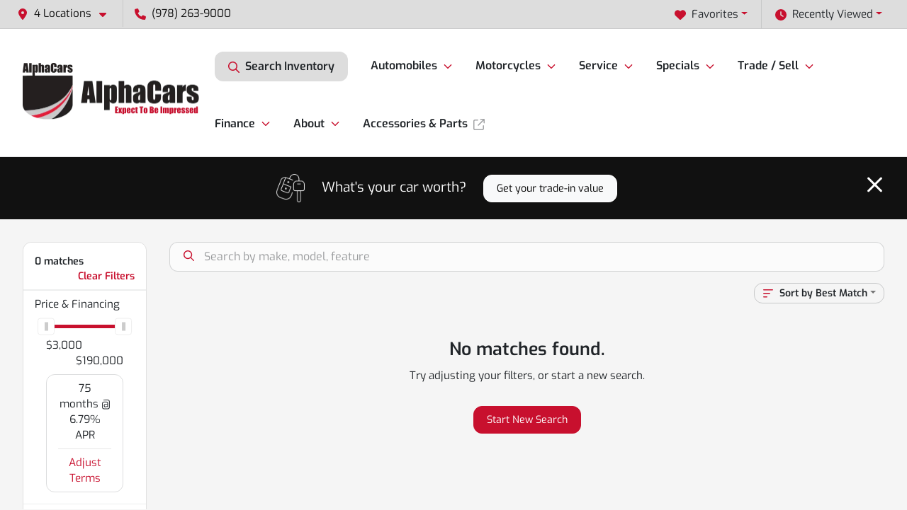

--- FILE ---
content_type: text/html; charset=utf-8
request_url: https://www.alphacars.com/inventory?comment5=M&dealer_id%5B0%5D=8906&dealer_id%5B1%5D=8329&dealer_id%5B2%5D=8171&dealer_id%5B3%5D=8330&make=Royal+Enfield&sort=Year&direction=asc
body_size: 24730
content:
<!DOCTYPE html><html lang="en"><head><meta charSet="utf-8" data-next-head=""/><meta name="viewport" content="width=device-width, initial-scale=1.0" class="jsx-4236901519" data-next-head=""/><link rel="icon" href="https://static.overfuel.com/dealers/alphacars-motorcycles/image/favicon-32x32.png" class="jsx-4236901519" data-next-head=""/><link rel="apple-touch-icon" sizes="180x180" href="https://static.overfuel.com/dealers/alphacars-motorcycles/image/apple-touch-icon.png" class="jsx-4236901519" data-next-head=""/><link rel="icon" type="image/png" sizes="192x192" href="https://static.overfuel.com/dealers/alphacars-motorcycles/image/android-chrome-192x192.png" class="jsx-4236901519" data-next-head=""/><link rel="icon" type="image/png" sizes="512x512" href="https://static.overfuel.com/dealers/alphacars-motorcycles/image/android-chrome-512x512.png" class="jsx-4236901519" data-next-head=""/><meta property="og:url" content="https://www.alphacars.com/inventory?comment5=M&amp;dealer_id%5B0%5D=8906&amp;dealer_id%5B1%5D=8329&amp;dealer_id%5B2%5D=8171&amp;dealer_id%5B3%5D=8330&amp;make=Royal+Enfield&amp;sort=Year&amp;direction=asc" class="jsx-4236901519" data-next-head=""/><meta property="og:site_name" content="AlphaCars &amp; Motorcycles" class="jsx-4236901519" data-next-head=""/><meta property="og:type" content="website" class="jsx-4236901519" data-next-head=""/><meta property="og:image" content="https://static.overfuel.com/dealers/alphacars-motorcycles/image/aplpha-cars-og.webp" class="jsx-4236901519" data-next-head=""/><meta name="format-detection" content="telephone=no,address=no" class="jsx-4236901519" data-next-head=""/><link rel="preload" href="/font/exo-v24-latin-regular.woff2" as="font" type="font/woff2" crossorigin="anonymous" class="jsx-4622e6cc61d64710" data-next-head=""/><link rel="preload" href="/font/exo-v24-latin-600.woff2" as="font" type="font/woff2" crossorigin="anonymous" class="jsx-4622e6cc61d64710" data-next-head=""/><link rel="preload" href="/font/exo-v24-latin-900.woff2" as="font" type="font/woff2" crossorigin="anonymous" class="jsx-4622e6cc61d64710" data-next-head=""/><title data-next-head=""> | AlphaCars &amp; Motorcycles</title><meta property="og:title" content=" | AlphaCars &amp; Motorcycles" data-next-head=""/><meta name="description" content="Shop AlphaCars &amp; Motorcycles selection of " data-next-head=""/><meta property="og:description" content="Shop AlphaCars &amp; Motorcycles selection of " data-next-head=""/><link rel="canonical" href="https://www.alphacars.com/new-and-used-cars-in-new-england" data-next-head=""/><link rel="preload" href="/_next/static/css/9ebcac98439c41a3.css" as="style"/><script type="application/ld+json" class="jsx-4236901519" data-next-head="">{"@context":"https://schema.org","@type":"Organization","url":"https://www.alphacars.com","logo":"https://static.overfuel.com/dealers/alphacars-motorcycles/image/android-chrome-192x192.png"}</script><link rel="preload" as="image" imageSrcSet="https://static.overfuel.com/dealers/alphacars-motorcycles/image/alpha-cars-logo-2.webp?w=256&amp;q=80 1x, https://static.overfuel.com/dealers/alphacars-motorcycles/image/alpha-cars-logo-2.webp?w=640&amp;q=80 2x" fetchPriority="high" data-next-head=""/><link rel="preload" as="image" imageSrcSet="https://static.overfuel.com/dealers/alphacars-motorcycles/image/alpha-cars-logo-2.webp?w=256&amp;q=80 1x, https://static.overfuel.com/dealers/alphacars-motorcycles/image/alpha-cars-logo-2.webp?w=384&amp;q=80 2x" fetchPriority="high" data-next-head=""/><script id="gainit" data-nscript="beforeInteractive">
            window.dataLayer = window.dataLayer || [];
            function gtag(){ window.dataLayer.push(arguments); }
            gtag('js', new Date());
            gtag('config', 'G-VY5YFS9MYV');
            
          </script><link rel="stylesheet" href="/_next/static/css/9ebcac98439c41a3.css" data-n-g=""/><noscript data-n-css=""></noscript><script defer="" noModule="" src="/_next/static/chunks/polyfills-42372ed130431b0a.js"></script><script id="gatag" src="/gtag/js?id=G-VY5YFS9MYV&amp;l=dataLayer" defer="" data-nscript="beforeInteractive"></script><script defer="" src="/_next/static/chunks/7236.6f38149c695ba543.js"></script><script defer="" src="/_next/static/chunks/5601.9c144d6328ba2581.js"></script><script defer="" src="/_next/static/chunks/4744.3238be3c0e11f459.js"></script><script defer="" src="/_next/static/chunks/748.c76f477143a8f116.js"></script><script defer="" src="/_next/static/chunks/2056.fe5fbb4ced7daed5.js"></script><script defer="" src="/_next/static/chunks/04ce947b-1a2fb7fb7f4eb2eb.js"></script><script defer="" src="/_next/static/chunks/7115-0e695373b530fcce.js"></script><script defer="" src="/_next/static/chunks/9320-d3cb4c548ab2883c.js"></script><script defer="" src="/_next/static/chunks/655-f32d8bd654120190.js"></script><script defer="" src="/_next/static/chunks/2033-ccbb47b0b86c3b08.js"></script><script defer="" src="/_next/static/chunks/872.15bd6bfb5d8cdca5.js"></script><script defer="" src="/_next/static/chunks/4610.cb5fe67beaf7f1de.js"></script><script defer="" src="/_next/static/chunks/3014.a9a0b5ab652f98e8.js"></script><script defer="" src="/_next/static/chunks/476.d481209788d7a27f.js"></script><script defer="" src="/_next/static/chunks/5966.a6950bae3b83abc2.js"></script><script defer="" src="/_next/static/chunks/4116.b23f12c7cc68b06b.js"></script><script defer="" src="/_next/static/chunks/6985.c321d642c328bfd5.js"></script><script defer="" src="/_next/static/chunks/4851.6e2fd352c54a4585.js"></script><script defer="" src="/_next/static/chunks/1125.640fa5418fefa5e2.js"></script><script src="/_next/static/chunks/webpack-396f4d16e82f8bb1.js" defer=""></script><script src="/_next/static/chunks/framework-77dff60c8c44585c.js" defer=""></script><script src="/_next/static/chunks/main-819ca9995167ee4f.js" defer=""></script><script src="/_next/static/chunks/pages/_app-d70018bfe3524097.js" defer=""></script><script src="/_next/static/chunks/8230-fd615141ef99310a.js" defer=""></script><script src="/_next/static/chunks/7856-db7bf741a0ee53d2.js" defer=""></script><script src="/_next/static/chunks/4587-68b5c796bc85d386.js" defer=""></script><script src="/_next/static/chunks/1423-77cd04bb72d43ce6.js" defer=""></script><script src="/_next/static/chunks/4761-d55ae15e52027e06.js" defer=""></script><script src="/_next/static/chunks/6554-17ce05496a22ed1d.js" defer=""></script><script src="/_next/static/chunks/2439-be50dbabb48591ef.js" defer=""></script><script src="/_next/static/chunks/4204-2d23ae957a7fea54.js" defer=""></script><script src="/_next/static/chunks/9086-57110936e1d9f18a.js" defer=""></script><script src="/_next/static/chunks/4159-72e26b6c8b5e4fcf.js" defer=""></script><script src="/_next/static/chunks/8670-5388bb14ca8a6ed3.js" defer=""></script><script src="/_next/static/chunks/7265-749e906ff613fcd6.js" defer=""></script><script src="/_next/static/chunks/2775-3db6e184bc3b7a64.js" defer=""></script><script src="/_next/static/chunks/1646-3e7dd0c8dea625e4.js" defer=""></script><script src="/_next/static/chunks/pages/inventory-1f874b40e4989b67.js" defer=""></script><script src="/_next/static/Tww7YN66vdFG_9KOnHrxJ/_buildManifest.js" defer=""></script><script src="/_next/static/Tww7YN66vdFG_9KOnHrxJ/_ssgManifest.js" defer=""></script><style id="__jsx-4622e6cc61d64710">@font-face{font-display:block;font-family:"Exo";font-style:normal;font-weight:400;src:url("/font/exo-v24-latin-regular.woff2")format("woff2")}@font-face{font-display:block;font-family:"Exo";font-style:normal;font-weight:600;src:url("/font/exo-v24-latin-600.woff2")format("woff2")}@font-face{font-display:block;font-family:"Exo";font-style:normal;font-weight:900;src:url("/font/exo-v24-latin-900.woff2")format("woff2")}body{font-family:"Exo",system-ui,Arial,sans-serif!important}</style><style id="__jsx-4236901519">:root{--color-primary:#C8102E;--color-secondary:#111;--color-highlight:#4e5155;--persistent-banner-background-color:#C8102E;--persistent-banner-text-color:#ffffff;--srp-height:66%;--cookie-consent-bg:#343a40;--cookie-consent-text:#fff;--cookie-consent-link:#fff}body{letter-spacing:0;background:#f5f5f5;font-size:.95rem;top:0px!important} #mobile-nav{background:#fff}#header-nav ul li{position:relative;color:inherit;display:inline-block;padding:1.5rem 1rem;text-transform:none;font-size:16px}#header-nav a.noChildren{color:inherit}.text-primary,svg.text-primary,.blog-article a:not(.btn),.blog-article a:not(.btn):visited{color:var(--color-primary)!important;fill:var(--color-primary)}.blog-article a:not(.btn) svg,.blog-article a:not(.btn):visited svg{fill:var(--color-primary)!important}.bg-preheader{background:#dddddd;color:#111}.text-preheader{color:#111!important}.bg-preheader i,.bg-preheader svg,.bg-preheader .dropdown-toggle::after{color:#C8102E!important;fill:#C8102E!important}.bg-header{background:#fff}.bg-footer{background:#111}.bg-heroSearch{background:black;padding:6rem 0;position:relative;overflow-x:clip;-webkit-background-size:cover!important;-moz-background-size:cover!important;-o-background-size:cover!important;background-size:cover!important;background-position:center center;background-repeat:no-repeat}.bg-heroSearch #hero-img{left:0;bottom:0}.text-highlight{color:#4e5155!important}.btn-outline-primary,.btn-outline-primary:hover{border-color:var(--color-primary);color:var(--color-primary)}.btn-outline-primary svg,.btn-outline-primary:hover svg,.btn-link svg{fill:var(--color-primary)}#top-banner svg{fill:#fff!important}.btn-outline-primary:focus{color:inherit}.btn-default:active{color:white!important}.btn-default:active svg{fill:white}.btn-link.show svg{fill:white!important}.btn-link.show::after{color:#fff!important}.cElement a,.cElement a:hover{color:var(--color-primary)}.cElement a.btn:not(.btn-outline-primary):not(.btn-primary){color:#fff}.split-boxes{background-image:linear-gradient(90deg,var(--color-secondary),var(--color-secondary)50%,var(--color-primary)0,var(--color-primary))}.img-srp-container:before{display:block;content:"";width:100%;padding-top:66%}.btn-outline-primary:disabled{color:var(--color-primary)!important;border-color:var(--color-primary)!important}.aiBg{position:relative;background:linear-gradient(90deg,var(--color-primary),#ccc);border-radius:14px;padding:2px}.aiBg input{border:0!important;z-index:5}.react-datepicker__day--selected,.react-datepicker__day--in-selecting-range,.react-datepicker__day--in-range,.react-datepicker__month-text--selected,.react-datepicker__month-text--in-selecting-range,.react-datepicker__month-text--in-range,.react-datepicker__quarter-text--selected,.react-datepicker__quarter-text--in-selecting-range,.react-datepicker__quarter-text--in-range,.react-datepicker__year-text--selected,.react-datepicker__year-text--in-selecting-range,.react-datepicker__year-text--in-range,.react-datepicker__day--keyboard-selected:hover,.react-datepicker__month-text--keyboard-selected:hover,.react-datepicker__quarter-text--keyboard-selected:hover,.react-datepicker__year-text--keyboard-selected:hover{background-color:var(--color-primary);color:white}.text-secondary{color:var(--color-secondary)!important}.ribbon span{background-color:var(--color-primary)!important}.border-primary,html:not([dir=rtl]) .border-primary,html[dir=rtl] .border-primary{border-color:var(--color-primary)!important}.drag-active{border:1px dashed var(--color-primary)!important}.progress-bar,.bg-primary,.badge-primary,.btn-primary,.nav-pills .nav-link.active,.nav-pills .nav-link.active:hover,.nav-pills .nav-link.active:focus,.btn-check:checked+.btn,.btn.active,.btn.show,.btn:first-child:active,:not(.btn-check)+.btn:active{background-color:var(--color-primary)!important}.btn-primary,.btn-check:checked+.btn,.btn.active,.btn.show,.btn:first-child:active,:not(.btn-check)+.btn:active{border-color:var(--color-primary)!important}.btn-secondary{background-color:var(--color-secondary)!important;border-color:var(--color-secondary)!important}.btn-secondary:focus,.btn-secondary.focus{border-color:var(--color-secondary)!important}.btn-primary:focus,.btn-primary.focus{border-color:var(--color-primary)!important}.btn-primary.disabled,.btn-primary:disabled{border-color:var(--color-primary)!important;background:var(--color-primary)!important}.border-theme,.btn-group .btn-primary,.input-group-prepend .btn-primary,.input-group-append .btn-primary{border-color:var(--color-primary)!important}.rdp-button:focus:not([disabled]),.rdp-button:active:not([disabled]){background-color:#f5f5f5!important;border-color:var(--color-primary)!important}.rdp-day_selected:not([disabled]),.rdp-day_selected:focus:not([disabled]),.rdp-day_selected:active:not([disabled]),.rdp-day_selected:hover:not([disabled]){background-color:var(--color-primary)!important}.btn-group .active svg{color:var(--color-primary)!important}#header-nav ul li::after{border-color:var(--color-primary)!important}.bg-secondary,.badge-secondary{background-color:var(--color-secondary)!important;color:white!important}#languagedropdown{color:#111;text-decoration:none;margin-top:-3px}.goog-te-combo{width:100%;background:#dddddd!important;color:#111!important;border:none;font-size:.9rem!important;font-family:inherit!important;margin:1px 0!important;-webkit-appearance:none}#persistent_banner_desktop,#persistent_banner_mobile,#persistent_banner_desktop a,#persistent_banner_mobile a{background-color:#C8102E;z-index:5;color:#ffffff!important}.gg-app{z-index:1!important}@media(max-width:575px){.bg-heroSearch #hero-img-mobile{object-fit:cover;width:100%!important;height:100%!important;top:0}
        }@media(min-width:576px){.bg-heroSearch{padding:7rem 0;position:relative;background-image:url("https://static.overfuel.com/dealers/alphacars-motorcycles/image/aplpha-cars-desktop-hero.webp");-webkit-background-size:cover!important;-moz-background-size:cover!important;-o-background-size:cover!important;background-size:cover!important;background-position:top center;background-repeat:no-repeat}.srpCardLocation{cursor:default!important}.srpCardLocation .fa-phone{display:none!important}}
        
        @media screen and (max-width: 575px) { .bg-heroSearch { padding: 4rem 0; } }

button#search_desktop {
    background-color: #dddddd !important;
}

@media screen and (min-width: 575px) {
  button[data-cy='btn-Click2Call'] {
    display: none !important;
  }
}

table.vehicledetails tr.tr_wheelbase,
table.vehicledetails tr.tr_frontwheel,
table.vehicledetails tr.tr_rearwheel,
table.vehicledetails tr.tr_fronttire,
table.vehicledetails tr.tr_reartire,
table.vehicledetails tr.tr_dimension_length,
table.vehicledetails tr.tr_gvwr
{
  display: none !important;
}

/* .vdp_pre-owned .card-footer.bg-lighter.font-weight-bold {
  display: none !important;
}

.vdp_pre-owned .text-start.p-0.bg-lighter.card-footer {
  display: none !important;
}

.vdp_new .card-footer.bg-lighter.font-weight-bold {
  display: none !important;
}

.vdp_new .text-start.p-0.bg-lighter.card-footer {
  display: none !important;
}

.vdp_pre-owned .bg-white.card .px-4.py-3.card-footer {
  display: none !important;
}

.vdp_new .bg-white.card .px-4.py-3.card-footer {
  display: none !important;
} */

.vdp_new #faq {
  display: none !important;
}

.vdp_pre-owned #faq {
  display: none !important;
}

.vc-hold {
  background-color: rgb(var(--bs-danger-rgb));
  color: #fff !important;
  font-size: 0 !important;
}

.vc-hold .ofa-lock-keyhole { fill: white !important; }

.vc-hold .ofa-lock-keyhole::after {
  display: inline-block;
  content: 'Under Agreement';
  font-size: .95rem;
  color: white;
  padding-left: 6px;
  float: right;
  line-height: 1.3;
}

/* SRP Vehicle Card */
.srp-cardcontainer.make_royal-enfield div.srpPriceContainer span.label-msrp
{
    font-weight: 600 !important;
}
.srp-cardcontainer.make_royal-enfield div.conditionNew div.srpPriceContainer div.ms-auto.text-end.text-nowrap
{
  display: none !important;
}
.srp-cardcontainer.make_royal-enfield div.conditionUsed div.srpPriceContainer div.ms-auto.text-end.text-nowrap > span:nth-of-type(1)
{
  display: none !important;
}
.srp-cardcontainer.make_royal-enfield div.conditionUsed div.srpPriceContainer > div:nth-of-type(1)
{
  display: none !important;
}
.srp-cardcontainer.make_royal-enfield div.conditionUsed div.srpPriceContainer > div.ms-auto
{
  margin-left: 0 !important;
  text-align: left !important;
}
.srp-cardcontainer:not(.make_royal-enfield) div.srpPriceContainer div.ms-auto.text-end.text-nowrap > span
{
  display: none !important;
}
.srp-cardcontainer:not(.make_royal-enfield) div.srpPriceContainer > div:nth-of-type(1)
{
  display: none !important;
}
.srp-cardcontainer:not(.make_royal-enfield) div.srpPriceContainer > div.ms-auto
{
  margin-left: 0 !important;
  text-align: left !important;
}

        

        
      </style><style id="__jsx-3979676327">.container-fluid{max-width:2548px!important}#desktop-search{width:100%}#header-nav ul li,#search_desktop{font-weight:600}#header-nav ul li ul{top:3.5rem;border-radius:12px}#header-nav ul>li:last-of-type{padding-right:0!important}#header-nav ul li ul li{font-weight:normal!important}.searchInventory{border-color:#E8E8E8!important;padding:1.5rem 1rem}.searchInventory svg{fill:#C8102E}#googletranslate{padding-top:.6rem}.route-home #persistent-search{display:none}.card{overflow:hidden;border:1px solid transparent!important;box-shadow:0 0 0!important;border:1px solid#e1e1e1!important;border-radius:12px!important}.card-header{border-radius:12px 12px 0 0!important}.card-footer:last-child{border-radius:0 0 12px 12px!important}.rounded,.btn,input,.form-control,#home-search-wrapper,.custom-select{border-radius:12px!important}.rounded_bottom{border-bottom-left-radius:12px;border-bottom-right-radius:12px}.btn-group .btn:first-child{border-radius:12px 0 0 12px!important}.btn-group .btn:last-child{border-radius:0 12px 12px 0!important}.btn-group .btn{border-radius:0!important}.btn-group .btn.active{border-color:#C8102E!important}.input-group>.form-control:not(.border-radius-0):not(:first-child),.input-group>.custom-select:not(.border-radius-0):not(:first-child){border-radius:0 12px 12px 0!important}.input-group>.input-group-text.prepend:first-of-type{border-radius:12px 0 0 12px!important}.input-group>.input-group-text.append:last-of-type{border-radius:0 12px 12px 0!important}.border-radius-0{border-radius:0 0 0 0!important;border-bottom-right-radius:0!important;border-bottom-left-radius:0!important;border-top-right-radius:0!important;border-top-left-radius:0!important}.accordion-item:first-of-type{border-radius:12px 12px 0 0!important}.accordion-item:last-of-type{border-radius:0 0 12px 12px!important}</style><style data-styled="" data-styled-version="6.3.8">.bPXTyO{position:fixed;content:'';top:63px;left:0;z-index:25;}/*!sc*/
.bPXTyO.searchVisible{height:calc(100% - 67px);overflow:scroll;}/*!sc*/
data-styled.g23[id="sc-2cecbaee-0"]{content:"bPXTyO,"}/*!sc*/
</style></head><body> <link rel="preload" as="image" imageSrcSet="https://static.overfuel.com/dealers/alphacars-motorcycles/image/alpha-cars-logo-2.webp?w=256&amp;q=80 1x, https://static.overfuel.com/dealers/alphacars-motorcycles/image/alpha-cars-logo-2.webp?w=640&amp;q=80 2x" fetchPriority="high"/><link rel="preload" as="image" imageSrcSet="https://static.overfuel.com/dealers/alphacars-motorcycles/image/alpha-cars-logo-2.webp?w=256&amp;q=80 1x, https://static.overfuel.com/dealers/alphacars-motorcycles/image/alpha-cars-logo-2.webp?w=384&amp;q=80 2x" fetchPriority="high"/><div id="__next"><script type="application/ld+json" class="jsx-4236901519">{"@context":"https://schema.org","@type":["AutoDealer","LocalBusiness"],"name":"Boxborough","image":"https://static.overfuel.com/dealers/alphacars-motorcycles/image/aplpha-cars-og.webp","@id":"https://www.alphacars.com/#organization","url":"https://www.alphacars.com/","telephone":"+19782639000","address":{"@type":"PostalAddress","streetAddress":"649 Massachusetts Avenue","addressLocality":"Boxborough","addressRegion":"MA","postalCode":"01719","addressCountry":"US"},"geo":{"@type":"GeoCoordinates","latitude":42.4824855,"longitude":-71.5119779},"openingHoursSpecification":[{"@type":"OpeningHoursSpecification","dayOfWeek":"Monday","opens":"09:00","closes":"17:00"},{"@type":"OpeningHoursSpecification","dayOfWeek":"Tuesday","opens":"09:00","closes":"17:00"},{"@type":"OpeningHoursSpecification","dayOfWeek":"Wednesday","opens":"09:00","closes":"17:00"},{"@type":"OpeningHoursSpecification","dayOfWeek":"Thursday","opens":"09:00","closes":"17:00"},{"@type":"OpeningHoursSpecification","dayOfWeek":"Friday","opens":"09:00","closes":"17:00"},{"@type":"OpeningHoursSpecification","dayOfWeek":"Saturday","opens":"10:00","closes":"16:00"}],"sameAs":["https://www.facebook.com/AlphaCars.US/","https://www.instagram.com/alphacars_us/","https://www.youtube.com/channel/UCLWKcWLW1YsRq0mxTkJALTA","https://www.linkedin.com/company/alphacars"],"department":[{"@type":"AutoDealer","name":"Boxborough","description":"Boxborough is a dealership located at 649 Massachusetts Avenue, Boxborough, MA 01719.","url":"https://www.alphacars.com","image":"https://static.overfuel.com/dealers/alphacars-motorcycles/image/aplpha-cars-og.webp","telephone":"+19782639000","address":{"@type":"PostalAddress","streetAddress":"649 Massachusetts Avenue","addressLocality":"Boxborough","addressRegion":"MA","postalCode":"01719","addressCountry":"USA"},"location":{"@type":"Place","geo":{"@type":"GeoCoordinates","latitude":"42.48248550","longitude":"-71.51197790"}},"aggregateRating":{"@type":"AggregateRating","ratingValue":"4.8","reviewCount":248}},{"@type":"AutoDealer","name":"Acton","description":"Acton is a dealership located at 178 Great Road, Acton, MA 01720.","url":"https://www.alphacars.com","image":"https://static.overfuel.com/dealers/alphacars-motorcycles/image/aplpha-cars-og.webp","telephone":"+19782639000","address":{"@type":"PostalAddress","streetAddress":"178 Great Road","addressLocality":"Acton","addressRegion":"MA","postalCode":"01720","addressCountry":"USA"},"location":{"@type":"Place","geo":{"@type":"GeoCoordinates","latitude":"42.48620450","longitude":"-71.41714810"}},"aggregateRating":{"@type":"AggregateRating","ratingValue":"4.6","reviewCount":42}},{"@type":"AutoDealer","name":"North Hampton","description":"North Hampton is a dealership located at 108 Lafayette Road, North Hampton, NH 03862.","url":"https://www.alphacars.com","image":"https://static.overfuel.com/dealers/alphacars-motorcycles/image/aplpha-cars-og.webp","telephone":"+19782639000","address":{"@type":"PostalAddress","streetAddress":"108 Lafayette Road","addressLocality":"North Hampton","addressRegion":"NH","postalCode":"03862","addressCountry":"USA"},"location":{"@type":"Place","geo":{"@type":"GeoCoordinates","latitude":"42.98303260","longitude":"-70.83229530"}},"aggregateRating":{"@type":"AggregateRating","ratingValue":"4.9","reviewCount":84}},{"@type":"AutoDealer","name":"Spencer","description":"Spencer is a dealership located at 116 Main Street, Spencer, MA 01562.","url":"https://www.alphacars.com","image":"https://static.overfuel.com/dealers/alphacars-motorcycles/image/aplpha-cars-og.webp","telephone":"+19782639000","address":{"@type":"PostalAddress","streetAddress":"116 Main Street","addressLocality":"Spencer","addressRegion":"MA","postalCode":"01562","addressCountry":"USA"},"location":{"@type":"Place","geo":{"@type":"GeoCoordinates","latitude":"42.24352230","longitude":"-71.99560950"}},"aggregateRating":{"@type":"AggregateRating","ratingValue":"4.7","reviewCount":15}}],"aggregateRating":{"@type":"AggregateRating","ratingValue":4.8,"reviewCount":248},"hasMap":"https://maps.google.com/?q=649+Massachusetts+Avenue+Boxborough+MA+01719","contactPoint":[{"@type":"ContactPoint","contactType":"Sales","telephone":"+19782639000","availableLanguage":["English","Spanish"],"areaServed":"US"}],"knowsAbout":["used cars","trade-in","auto financing","vehicle service"]}</script><div translate="no" class="jsx-4236901519 notranslate"><div id="google_translate_element" style="display:none" class="jsx-4236901519"></div></div><div class="mode-undefined full_width route-srp"><header role="banner" class="d-none d-xl-block " id="header-desktop"><div class="border-bottom bg-preheader text-preheader theme-light"><div class="container-fluid"><div class="row"><div class="col"><div class="py-2 ps-2 pe-3 d-inline-block cursor-pointer border-end position-relative locationDropdown" role="button" data-cy="header-location-dropdown"><span class="d-inline-block faIcon ofa-solid ofa-location-dot me-2"><svg height="16" width="16" fill="inherit"><use xlink:href="/solid.svg#location-dot"></use></svg></span><span class="d-inline-block me-1 notranslate">4 Locations<span class="d-inline-block faIcon ofa-solid ofa-caret-down ms-2"><svg height="16" width="16" fill="inherit"><use xlink:href="/solid.svg#caret-down"></use></svg></span></span></div><div class="py-2  px-3 d-inline-block "><span data-cy="header-phone" role="button" class="text-preheader"><span class="d-inline-block faIcon ofa-solid ofa-phone me-2"><svg height="16" width="16" fill="inherit"><use xlink:href="/solid.svg#phone"></use></svg></span>(978) 263-9000</span></div><div class="float-end py-2 text-end "><div class="dropdown"><button type="button" id="recents" aria-expanded="false" class="py-0 text-decoration-none  dropdown-toggle btn btn-link"><span class="d-inline-block faIcon ofa-solid ofa-clock me-2 float-start mt-0"><svg height="16" width="16" fill="inherit"><use xlink:href="/solid.svg#clock"></use></svg></span>Recently Viewed</button></div></div><div class="float-end py-2 border-end text-end"><div class="dropdown"><button type="button" id="favorites" aria-expanded="false" class="py-0 text-decoration-none  dropdown-toggle btn btn-link"><span class="d-inline-block faIcon ofa-solid ofa-heart me-2"><svg height="16" width="16" fill="inherit"><use xlink:href="/solid.svg#heart"></use></svg></span>Favorites</button></div></div></div></div></div></div><div class="px-3 border-bottom bg-header position-relative py-2" id="interior_header"><div class="container-fluid"><div class="d-flex align-items-center"><a title="AlphaCars &amp; Motorcycles" id="logo-link" href="/"><img alt="AlphaCars &amp; Motorcycles" id="logo" fetchPriority="high" loading="eager" width="255" height="85" decoding="async" data-nimg="1" style="color:transparent" srcSet="https://static.overfuel.com/dealers/alphacars-motorcycles/image/alpha-cars-logo-2.webp?w=256&amp;q=80 1x, https://static.overfuel.com/dealers/alphacars-motorcycles/image/alpha-cars-logo-2.webp?w=640&amp;q=80 2x" src="https://static.overfuel.com/dealers/alphacars-motorcycles/image/alpha-cars-logo-2.webp?w=640&amp;q=80"/></a><div class="ms-auto" id="header-nav"><ul><li class="searchInventory"><button type="button" id="search_desktop" title="Browse Inventory" class="text-decoration-none text-dark bg-light btn btn-link"><span class="d-inline-block faIcon ofa-regular ofa-magnifying-glass me-2"><svg height="16" width="16" fill="inherit"><use xlink:href="/regular.svg#magnifying-glass"></use></svg></span>Search Inventory</button></li><li class="cursor-pointer">Automobiles<span class="d-inline-block faIcon ofa-regular ofa-angle-down ms-2 text-primary"><svg height="15" width="14" fill="#C8102E"><use xlink:href="/regular.svg#angle-down"></use></svg></span><ul><li class="cursor-pointer"><a target="_self" title="All Inventory" class="" href="/new-and-used-cars-in-new-england?body[]=Van&amp;body[]=SUV&amp;body[]=Wagon&amp;body[]=Sedan&amp;body[]=Pickup%20truck&amp;body[]=Coupe&amp;body[]=Convertible&amp;body[]=Hatchback&amp;body[]=Powersports&amp;body[]=Passenger%20van">All Inventory</a></li><li class="cursor-pointer"><a target="_self" title="Cars" class="" href="/cars">Cars</a></li><li class="cursor-pointer"><a target="_self" title="SUVs" class="" href="/suvs">SUVs</a></li><li class="cursor-pointer"><a target="_self" title="Trucks" class="" href="/trucks">Trucks</a></li><li class="cursor-pointer"><a target="_self" title="Wagons" class="" href="/wagons">Wagons</a></li><li class="cursor-pointer"><a target="_self" title="Convertibles" class="" href="/convertibles">Convertibles</a></li><li class="cursor-pointer"><a target="_self" title="Vans" class="" href="/vans">Vans</a></li><li class="cursor-pointer"><a target="_self" title="Sold Automobiles" class="" href="/recently-sold-vehicles?body[]=Van&amp;body[]=SUV&amp;body[]=Unknown&amp;body[]=Wagon&amp;body[]=Sedan&amp;body[]=Pickup%20truck&amp;body[]=Coupe&amp;body[]=Convertible&amp;body[]=Hatchback&amp;body[]=Minivan">Sold Automobiles</a></li></ul></li><li class="cursor-pointer">Motorcycles<span class="d-inline-block faIcon ofa-regular ofa-angle-down ms-2 text-primary"><svg height="15" width="14" fill="#C8102E"><use xlink:href="/regular.svg#angle-down"></use></svg></span><ul><li class="cursor-pointer"><a target="_self" title="All Inventory" class="" href="/new-and-used-cars-in-new-england?body[]=ATV&amp;body[]=Motorcycle">All Inventory</a></li><li class="cursor-pointer"><a target="_self" title="Royal Enfield" class="" href="/royal-enfield">Royal Enfield</a></li><li class="cursor-pointer"><a target="_self" title="Ural Sidecars" class="" href="/ural">Ural Sidecars</a></li><li class="cursor-pointer"><a target="_self" title="Pre-Owned" class="" href="/used-motorcycles-in-new-england">Pre-Owned</a></li><li class="cursor-pointer"><a target="_self" title="ATVs" class="" href="/atvs">ATVs</a></li><li class="cursor-pointer"><a target="_self" title="Sold Motorcycles" class="" href="/recently-sold-vehicles?body[]=Motorcycle">Sold Motorcycles</a></li></ul></li><li class="cursor-pointer">Service<span class="d-inline-block faIcon ofa-regular ofa-angle-down ms-2 text-primary"><svg height="15" width="14" fill="#C8102E"><use xlink:href="/regular.svg#angle-down"></use></svg></span><ul><li class="cursor-pointer"><a target="_self" title="Service Center" class="" href="/alphacars-service-center">Service Center</a></li><li class="cursor-pointer"><a target="_self" title="Detailing &amp; Rust" class="" href="/vehicle-detailing">Detailing &amp; Rust</a></li><li class="cursor-pointer"><a target="_self" title="Schedule Service" class="" href="/schedule-car-maintenance-or-auto-repair-in-new-england">Schedule Service</a></li><li class="cursor-pointer"><a target="_self" title="Accessories &amp; Parts" class="" href="/accessories-parts-in-new-england">Accessories &amp; Parts</a></li></ul></li><li class="cursor-pointer">Specials<span class="d-inline-block faIcon ofa-regular ofa-angle-down ms-2 text-primary"><svg height="15" width="14" fill="#C8102E"><use xlink:href="/regular.svg#angle-down"></use></svg></span><ul><li class="cursor-pointer"><a target="_self" title="Service Specials" class="" href="/service-specials">Service Specials</a></li><li class="cursor-pointer"><a target="_self" title="Inventory Specials" class="" href="/inventory-specials-in-new-england">Inventory Specials</a></li></ul></li><li class="cursor-pointer">Trade / Sell<span class="d-inline-block faIcon ofa-regular ofa-angle-down ms-2 text-primary"><svg height="15" width="14" fill="#C8102E"><use xlink:href="/regular.svg#angle-down"></use></svg></span><ul><li class="cursor-pointer"><a target="_self" title="Get Trade-in Value" class="" href="/trade-in-car-in-new-england">Get Trade-in Value</a></li><li class="cursor-pointer"><a target="_self" title="Vehicle Consignment" class="" href="/vehicle-consignment-in-new-england">Vehicle Consignment</a></li></ul></li><li class="cursor-pointer">Finance<span class="d-inline-block faIcon ofa-regular ofa-angle-down ms-2 text-primary"><svg height="15" width="14" fill="#C8102E"><use xlink:href="/regular.svg#angle-down"></use></svg></span><ul><li class="cursor-pointer"><a target="_self" title="Apply For Financing" class="" href="/car-loans-in-new-england">Apply For Financing</a></li><li class="cursor-pointer"><a target="_self" title="Vehicle Purchase Deposit" class="" href="/vehicle-purchase-deposit">Vehicle Purchase Deposit</a></li><li class="cursor-pointer"><a target="_self" title="Vehicle Loan Calculator" class="" href="/auto-loan-calculator-in-new-england">Vehicle Loan Calculator</a></li></ul></li><li class="cursor-pointer">About<span class="d-inline-block faIcon ofa-regular ofa-angle-down ms-2 text-primary"><svg height="15" width="14" fill="#C8102E"><use xlink:href="/regular.svg#angle-down"></use></svg></span><ul><li class="cursor-pointer"><a target="_self" title="About Us" class="" href="/about-alphacars-and-motorcycles-in-new-england">About Us</a></li><li class="cursor-pointer"><a target="_self" title="Contact Us" class="" href="/contact-alphacars-and-motorcycles-in-new-england">Contact Us</a></li><li class="cursor-pointer"><a target="_self" title="Meet Our Team" class="" href="/team-alphacars-and-motorcycles-in-new-england">Meet Our Team</a></li><li class="cursor-pointer"><a target="_self" title="Careers" class="" href="/careers">Careers</a></li><li class="cursor-pointer"><a target="_self" title="In Our Community" class="" href="/in-our-community">In Our Community</a></li><li class="cursor-pointer"><a target="_self" title="Customer Reviews" class="" href="/alphacars-and-motorcycles-dealership-customer-reviews">Customer Reviews</a></li><li class="cursor-pointer"><a target="_self" title="Locations" class="" href="/inventory">Locations</a></li><li class="cursor-pointer"><a target="_self" title="Acton, MA" class="" href="/alphacars-acton-ma">Acton, MA</a></li><li class="cursor-pointer"><a target="_self" title="Boxborough, MA" class="" href="/alphacars-boxborough-ma">Boxborough, MA</a></li><li class="cursor-pointer"><a target="_self" title="Spencer, MA" class="" href="/alphacars-spencer-ma">Spencer, MA</a></li><li class="cursor-pointer"><a target="_self" title="North Hampton, NH" class="" href="/alphacars-north-hampton-nh">North Hampton, NH</a></li><li class="cursor-pointer"><a target="_self" title="Sold Vehicles" class="" href="/recently-sold-vehicles">Sold Vehicles</a></li></ul></li><li class="cursor-pointer"><a target="_blank" title="Accessories &amp; Parts" class="noChildren" href="https://shop.alphacars.com">Accessories &amp; Parts<span class="d-inline-block faIcon ofa-regular ofa-arrow-up-right-from-square ms-2 text-muted"><svg height="16" width="16" fill="#a3a4a6"><use xlink:href="/regular.svg#arrow-up-right-from-square"></use></svg></span></a></li></ul></div></div><div class="clearfix"></div></div></div></header><div id="mobile-nav" class="border-bottom border-bottom d-xl-none position-fixed d-flex align-items-center w-100"><div class="d-flex w-100 align-items-center " id="mobile-header"><div class="text-left w-100 ps-2" id="mobile-logo"><img alt="AlphaCars &amp; Motorcycles" fetchPriority="high" loading="eager" width="145" height="50" decoding="async" data-nimg="1" style="color:transparent" srcSet="https://static.overfuel.com/dealers/alphacars-motorcycles/image/alpha-cars-logo-2.webp?w=256&amp;q=80 1x, https://static.overfuel.com/dealers/alphacars-motorcycles/image/alpha-cars-logo-2.webp?w=384&amp;q=80 2x" src="https://static.overfuel.com/dealers/alphacars-motorcycles/image/alpha-cars-logo-2.webp?w=384&amp;q=80"/></div><div class="ms-auto px-1 "><span class="d-inline-block faIcon ofa-solid ofa-location-dot mx-1 h2 mb-0 mt-n1"><svg height="29" width="29" fill="#C8102E"><use xlink:href="/solid.svg#location-dot"></use></svg></span></div><div class="text-end ps-2 "><span class="d-inline-block faIcon ofa-solid ofa-bars h2 me-1 mb-0 mt-n1"><svg height="29" width="29" fill="#C8102E"><use xlink:href="/solid.svg#bars"></use></svg></span></div></div></div><div style="height:104px" class="d-block d-xl-none" id="mobile-nav-spacer"></div><script type="application/ld+json"></script><main id="inventory-index" class="position-relative path-inventory"><div class="bg-secondary p-4 d-block" id="top-banner"><div class="align-items-center container"><div class="d-flex align-items-center row"><div class="text-large text-center text-white col-sm-12"><img alt="Get your trade-in value" loading="lazy" width="40" height="40" decoding="async" data-nimg="1" class="me-4 d-none d-sm-inline-block" style="color:transparent" srcSet="https://static.overfuel.com/images/icons/streamlinehq-car-tool-keys-transportation-white-200.PNG?w=48&amp;q=80 1x, https://static.overfuel.com/images/icons/streamlinehq-car-tool-keys-transportation-white-200.PNG?w=96&amp;q=80 2x" src="https://static.overfuel.com/images/icons/streamlinehq-car-tool-keys-transportation-white-200.PNG?w=96&amp;q=80"/>What&#x27;s your car worth?<button type="button" class="border-white ms-4 mt-3 mt-sm-0 btn btn-light">Get your trade-in value</button><button type="button" class="close text-white text-large float-end p-0 mb-n2 mt-n1 mr-n2 btn btn-link"><span class="d-inline-block faIcon ofa-regular ofa-xmark text-white"><svg height="36" width="25" fill="white"><use xlink:href="/regular.svg#xmark"></use></svg></span></button></div></div></div></div><div class="sc-2cecbaee-0 bPXTyO w-100 border-bottom ToolbarMobile bg-white d-block d-xl-none searchHidden"><div class="no-gutters row-bordered text-start text-nowrap sticky-top bg-white border-bottom border-top row"><div class="py-2 pe-2 ps-3 cursor-pointer col-sm-6 col-5"><span class="d-inline-block faIcon ofa-regular ofa-bars-filter text-primary me-2"><svg height="16" width="16" fill="#C8102E"><use xlink:href="/regular.svg#bars-filter"></use></svg></span>Filters</div><div class="py-2 px-3 col-sm-5 col-5"><span class="d-inline-block faIcon ofa-regular ofa-arrow-down-wide-short text-primary me-2"><svg height="16" width="16" fill="#C8102E"><use xlink:href="/regular.svg#arrow-down-wide-short"></use></svg></span>Best Match</div><div aria-label="Close" class="py-2 pe-3 text-end  col-sm-1 col-2"><span class="d-inline-block faIcon ofa-regular ofa-magnifying-glass text-primary me-2"><svg height="16" width="16" fill="#C8102E"><use xlink:href="/regular.svg#magnifying-glass"></use></svg></span></div></div></div><div class="mb-5 container-fluid"><div class="d-flex mt-3"><div class="d-none d-xl-block filter-container w-20"><div class="p-3"><div class="mb-5 mt-3 mt-md-0 notranslate filterCard card"><div class="pt-3 pb-2 bg-white card-header"><div class="card-title h6 font-weight-bold mb-2">0<!-- --> matches</div></div><form data-cy="filter-section" class="pb-0 mt-sm-0"><div class="price-financing card-footer"><div class="cursor-pointer">Price <!-- -->&amp; Financing</div><div class="mt-2 px-3 collapse show"><div class="opacity-100"><div style="transform:scale(1);cursor:inherit;height:24px;display:flex;width:100%"><div style="height:5px;width:100%;border-radius:4px;background:linear-gradient(to right, #ccc 0%, #ccc 0%, #C8102E 0%, #C8102E 100%, #ccc 100%, #ccc 100%);align-self:center" class="price-financing-slider"><div style="position:absolute;z-index:0;cursor:grab;user-select:none;touch-action:none;-webkit-user-select:none;-moz-user-select:none;-ms-user-select:none;height:24px;width:24px;border-radius:4px;background-color:#FFF;display:flex;justify-content:center;align-items:center;border:1px solid #eee;outline:0;left:0" tabindex="0" aria-valuemax="190000" aria-valuemin="3000" aria-valuenow="3000" draggable="false" aria-label="Accessibility label" role="slider"><div style="height:12px;width:5px;background-color:#CCC"></div></div><div style="position:absolute;z-index:1;cursor:grab;user-select:none;touch-action:none;-webkit-user-select:none;-moz-user-select:none;-ms-user-select:none;height:24px;width:24px;border-radius:4px;background-color:#FFF;display:flex;justify-content:center;align-items:center;border:1px solid #eee;outline:0;left:0" tabindex="0" aria-valuemax="190000" aria-valuemin="3000" aria-valuenow="190000" draggable="false" aria-label="Accessibility label" role="slider"><div style="height:12px;width:5px;background-color:#CCC"></div></div></div></div><div class="mt-1 no-gutters row"><div class="ms-n3 col">$3,000</div><div class="me-n3 text-end col">$190,000</div></div></div><div class="rounded text-sm border my-2 py-2 px-3 text-center">75<!-- --> months @ <span class="notranslate">NaN<!-- -->%</span> APR<div class="text-primary cursor-pointer border-top mt-2 pt-2">Adjust Terms</div></div><input type="hidden" tabindex="-1" id="minprice" name="price[gt]" value="3000"/><input type="hidden" tabindex="-1" id="maxprice" name="price[lt]" value="190000"/></div></div><div class="card-footer"><div class="cursor-pointer py-1" data-cy="toggle-make-model">Make &amp; Model<span class="d-inline-block faIcon ofa-regular ofa-angle-down text-primary float-end"><svg height="16" width="16" fill="#C8102E"><use xlink:href="/regular.svg#angle-down"></use></svg></span></div></div><div class="card-footer"><div class="cursor-pointer py-1" data-cy="toggle-filter-condition">Condition<span class="d-inline-block faIcon ofa-regular ofa-angle-down text-primary float-end"><svg height="16" width="16" fill="#C8102E"><use xlink:href="/regular.svg#angle-down"></use></svg></span></div></div><div style="overflow-y:auto;max-height:240px" class="filter-location"><div class="card-footer"><div class="cursor-pointer py-1" data-cy="toggle-filter-location">Location<span class="d-inline-block faIcon ofa-regular ofa-angle-down text-primary float-end"><svg height="16" width="16" fill="#C8102E"><use xlink:href="/regular.svg#angle-down"></use></svg></span></div></div></div><div class="card-footer"><div class="cursor-pointer" data-cy="toggle-yearsmileage">Years &amp; Mileage<span class="d-inline-block faIcon ofa-regular ofa-angle-down text-primary float-end"><svg height="16" width="16" fill="#C8102E"><use xlink:href="/regular.svg#angle-down"></use></svg></span></div></div><div class="card-footer"><div class="cursor-pointer py-1" data-cy="toggle-filter-body">Body Style<span class="d-inline-block faIcon ofa-regular ofa-angle-down text-primary float-end"><svg height="16" width="16" fill="#C8102E"><use xlink:href="/regular.svg#angle-down"></use></svg></span></div></div><div class="card-footer"><div class="cursor-pointer py-1" data-cy="toggle-filter-exteriorcolor">Exterior Color<span class="d-inline-block faIcon ofa-regular ofa-angle-down text-primary float-end"><svg height="16" width="16" fill="#C8102E"><use xlink:href="/regular.svg#angle-down"></use></svg></span></div></div><div class="card-footer"><div class="cursor-pointer py-1" data-cy="toggle-filter-interiorcolor">Interior Color<span class="d-inline-block faIcon ofa-regular ofa-angle-down text-primary float-end"><svg height="16" width="16" fill="#C8102E"><use xlink:href="/regular.svg#angle-down"></use></svg></span></div></div><div class="card-footer"><div class="cursor-pointer py-1" data-cy="toggle-filter-fuel">Fuel Type<span class="d-inline-block faIcon ofa-regular ofa-angle-down text-primary float-end"><svg height="16" width="16" fill="#C8102E"><use xlink:href="/regular.svg#angle-down"></use></svg></span></div></div><div class="card-footer"><div class="cursor-pointer py-1" data-cy="toggle-filter-transmission">Transmission<span class="d-inline-block faIcon ofa-regular ofa-angle-down text-primary float-end"><svg height="16" width="16" fill="#C8102E"><use xlink:href="/regular.svg#angle-down"></use></svg></span></div></div><div class="card-footer"><div class="cursor-pointer py-1" data-cy="toggle-filter-drivetrain">Drivetrain<span class="d-inline-block faIcon ofa-regular ofa-angle-down text-primary float-end"><svg height="16" width="16" fill="#C8102E"><use xlink:href="/regular.svg#angle-down"></use></svg></span></div></div><div class="card-footer"><div class="cursor-pointer py-1" data-cy="toggle-filter-engine">Engine<span class="d-inline-block faIcon ofa-regular ofa-angle-down text-primary float-end"><svg height="16" width="16" fill="#C8102E"><use xlink:href="/regular.svg#angle-down"></use></svg></span></div></div></form></div></div></div><div class="w-100 ps-0  ps-lg-3 pe-lg-3"><div class="position-relative mt-3"><div class="position-relative"><span class="d-inline-block faIcon ofa-regular ofa-magnifying-glass position-absolute text-primary" style="top:8px;left:20px"><svg height="15" width="15" fill="#C8102E"><use xlink:href="/regular.svg#magnifying-glass"></use></svg></span><input data-cy="input-search" placeholder="Search by make, model, feature" autoComplete="off" tabindex="-1" style="min-width:300px;max-width:100%" type="text" class="ps-5 mt-0  form-control form-control-lg" name="search" value=""/><button type="button" id="closeMobileSearch" class="my-3 w-100 d-none d-sm-none btn btn-default"><span class="d-inline-block faIcon ofa-regular ofa-angle-left float-start text-muted"><svg height="16" width="16" fill="#a3a4a6"><use xlink:href="/regular.svg#angle-left"></use></svg></span>Close Search</button></div></div><div class="d-flex align-items-center my-3 my-lg-4"><h1 class="inventoryheading text-center text-lg-start m-0"></h1><div class="text-end text-nowrap ms-auto d-flex flex-row justify-content-end"><div class="mt-n2 dropdown"><button type="button" id="sortby" aria-expanded="false" data-cy="sortby" class="text-decoration-none pl-0 border border-dark d-block dropdown-toggle btn btn-link btn-sm"><span class="d-inline-block faIcon ofa-regular ofa-bars-sort text-primary me-2"><svg height="16" width="16" fill="#C8102E"><use xlink:href="/regular.svg#bars-sort"></use></svg></span><strong data-cy="sortby-selected">Sort by <!-- -->Best Match</strong></button></div></div></div><div class="text-center"><br/><h3 class="font-weight-bold">No matches found.</h3><p>Try adjusting your filters, or start a new search.</p><div class="d-flex justify-content-center flex-wrap gap-2 mt-3"><a class="btn btn-primary mt-3" href="/new-and-used-cars-in-new-england">Start New Search</a></div></div></div></div></div><div class="container"><div class="mb-5" id="srp-content"><h2><strong>New & Used Cars, Motorcycles, and Utility Vehicles for Sale in New England – AlphaCars & Motorcycles</strong></h2><p>Welcome to AlphaCars & Motorcycles, your trusted destination for premium vehicles, motorcycles, and specialty imports across Boxborough, MA, Acton, MA, North Hampton, NH, and Spencer, MA. With decades of experience serving New England drivers and riders, we proudly offer one of the most diverse selections of new and used cars, motorcycles, and utility vehicles—each handpicked for quality, performance, and value.</p><p>Our inventory spans nearly every body style imaginable, including sedans, coupes, convertibles, SUVs, pickup trucks, vans, wagons, ATVs, motorcycles, and utility vehicles. Whether you’re shopping for a family-friendly daily driver, a rugged 4x4, or a collector-worthy motorcycle, AlphaCars has the perfect option waiting for you.</p><h3><strong>Explore Top Brands and Unique Models</strong></h3><p>Our New England inventory includes an impressive mix of popular and rare makes such as:</p><p>•	Royal Enfield Motorcycles – Over 230 new and used models, including the Himalayan, Classic 350, Meteor 350, and Super Meteor 650</p><p>•	BMW, Mercedes-Benz, and Porsche – Premium German engineering and performance</p><p>•	Jeep & Land Rover – Capable SUVs ready for off-road adventures</p><p>•	Chevrolet, Ford & Toyota – Dependable options for work and everyday driving</p><p>•	Ural, Lada, and Moskvitch – Rare vintage imports with timeless Soviet craftsmanship</p><p>•	Triumph, Harley-Davidson & Honda Motorcycles – Legendary performance and iconic design</p><p>•	Polaris & BETA Utility and Off-Road Vehicles – Perfect for adventure seekers and outdoor professionals</p><h3><strong>Serving Drivers Across New England</strong></h3><p>From Boston to Worcester, Nashua to Portsmouth, and Springfield to Concord, drivers and riders throughout New England trust AlphaCars & Motorcycles for exceptional vehicles and service. Our team combines expertise in luxury, classic, and custom vehicles with transparent pricing and nationwide delivery options.</p><h3><strong>🚘 Why Choose AlphaCars & Motorcycles?</strong></h3><p>✔ Massive selection of luxury, classic, and adventure-ready vehicles</p><p>✔ Exclusive lineup of Royal Enfield motorcycles and imported models</p><p>✔ Four convenient locations across Massachusetts and New Hampshire</p><p>✔ Trusted since 1989 for honesty, passion, and craftsmanship</p><p>Visit one of our AlphaCars & Motorcycles locations in Boxborough, Acton, North Hampton, or Spencer today, or explore our full inventory online to discover why New England drivers choose AlphaCars for extraordinary vehicles and unmatched expertise.</p></div></div><div class="py-3 text-small opacity-75 disclaimers container"><div><p>All prices do NOT include tax, title, and registration fees. *** For pre-owned vehicles, the listed price does NOT include a dealer documentation fee of $595 *** <strong>For new Royal Enfield Motorcycles, the listed “MSRP” does NOT include a dealer documentation fee of $595, the crate destination fee of $495, and assembly & setup labor of $245</strong> *** The dealer documentation fee offsets the compliance costs for keeping the records and generating the paperwork necessary to complete the sale and all transaction-related communications. We make every effort to present accurate information. See or contact Dealer for in-stock inventory and actual selling price. All inventory availability is subject to prior sale, prices are subject to change without notice, and odometer readings may vary. Fuel economy figures shown are provided from EPA mileage estimates and may not be comparable across different model years. The mileage will vary depending on the selected options, vehicle maintenance, and driving habits. Images displayed may not represent the actual trim level of the listed vehicle. Due to inconsistency in the color of various imaging devices, we cannot guarantee that the colors depicted will match the vehicle’s paint. Certain offers may not be combined with others. Under no circumstances will we be liable for any inaccuracies, claims, or losses. Please verify the information accuracy before purchasing with the Dealer.</p><p><br /></p><p>*Offer is subject to limitations. Please see our Specials for full details.</p></div></div></main><footer role="contentinfo" class="bg-footer"><div class="bg-secondary-light text-center text-sm-start text-white py-3"><div class="container"><div class="row"><div class="align-middle text-large mb-3 mb-sm-0 notranslate col-sm-6">AlphaCars &amp; Motorcycles</div><div class="text-center text-sm-end text-muted text-large col-sm-6"><a href="https://www.facebook.com/AlphaCars.US/" class="text-white" target="_blank" title="AlphaCars &amp; Motorcycles on Facebook"><img alt="AlphaCars &amp; Motorcycles on Facebook" loading="lazy" width="30" height="30" decoding="async" data-nimg="1" class="ms-3 fill-white" style="color:transparent" srcSet="https://static.overfuel.com/images/icons/fontawesome/square-facebook.svg?w=32&amp;q=80 1x, https://static.overfuel.com/images/icons/fontawesome/square-facebook.svg?w=64&amp;q=80 2x" src="https://static.overfuel.com/images/icons/fontawesome/square-facebook.svg?w=64&amp;q=80"/></a><a href="https://www.youtube.com/channel/UCLWKcWLW1YsRq0mxTkJALTA" class="text-white" target="_blank" title="AlphaCars &amp; Motorcycles on Youtube"><img alt="AlphaCars &amp; Motorcycles on Youtube" loading="lazy" width="30" height="30" decoding="async" data-nimg="1" class="ms-3 fill-white" style="color:transparent" srcSet="https://static.overfuel.com/images/icons/fontawesome/square-youtube.svg?w=32&amp;q=80 1x, https://static.overfuel.com/images/icons/fontawesome/square-youtube.svg?w=64&amp;q=80 2x" src="https://static.overfuel.com/images/icons/fontawesome/square-youtube.svg?w=64&amp;q=80"/></a><a href="https://www.instagram.com/alphacars_us/" class="text-white" target="_blank" title="AlphaCars &amp; Motorcycles on Instagram"><img alt="AlphaCars &amp; Motorcycles on Instagram" loading="lazy" width="30" height="30" decoding="async" data-nimg="1" class="ms-3 fill-white" style="color:transparent" srcSet="https://static.overfuel.com/images/icons/fontawesome/square-instagram.svg?w=32&amp;q=80 1x, https://static.overfuel.com/images/icons/fontawesome/square-instagram.svg?w=64&amp;q=80 2x" src="https://static.overfuel.com/images/icons/fontawesome/square-instagram.svg?w=64&amp;q=80"/></a><a href="https://www.linkedin.com/company/alphacars" class="text-white" target="_blank" title="AlphaCars &amp; Motorcycles on Linkedin"><img alt="AlphaCars &amp; Motorcycles on Linkedin" loading="lazy" width="30" height="30" decoding="async" data-nimg="1" class="ms-3 fill-white" style="color:transparent" srcSet="https://static.overfuel.com/images/icons/fontawesome/square-linkedin.svg?w=32&amp;q=80 1x, https://static.overfuel.com/images/icons/fontawesome/square-linkedin.svg?w=64&amp;q=80 2x" src="https://static.overfuel.com/images/icons/fontawesome/square-linkedin.svg?w=64&amp;q=80"/></a></div></div></div></div><div class="text-center text-sm-start text-white py-4"><div class="container"><div class="row"><div class="mb-4 mb-sm-0 col-sm-4"><div class="h5 border-bottom border-theme border-thick d-inline-block pb-3">Location<!-- -->s</div><div><div class="row"><div class="col-lg-6 col-12"><div class="vcard mb-4"><a class="adr text-white" target="_blank" title="View 649 Massachusetts Avenue on Google Maps" href="https://www.google.com/maps/search/Boxborough,649 Massachusetts Avenue,Boxborough,MA 01719"><b class="notranslate">Boxborough</b><br/><span class="street-address">649 Massachusetts Avenue</span><br/><span class="locality">Boxborough</span>, <span class="region">MA</span> <span class="postal-code">01719</span><br/></a><span role="button" data-cy="footer-phone-sales" class="tel text-white d-block mt-1 mb-1 phone-phonemain"><span class="d-inline-block faIcon ofa-solid ofa-phone me-2 ms-1 text-white"><svg height="16" width="16" fill="white"><use xlink:href="/solid.svg#phone"></use></svg></span> <!-- -->(978) 263-9000</span></div></div><div class="col-lg-6 col-12"><div class="vcard mb-4"><a class="adr text-white" target="_blank" title="View 178 Great Road on Google Maps" href="https://www.google.com/maps/search/Acton,178 Great Road,Acton,MA 01720"><b class="notranslate">Acton</b><br/><span class="street-address">178 Great Road</span><br/><span class="locality">Acton</span>, <span class="region">MA</span> <span class="postal-code">01720</span><br/></a><span role="button" data-cy="footer-phone-sales" class="tel text-white d-block mt-1 mb-1 phone-phonemain"><span class="d-inline-block faIcon ofa-solid ofa-phone me-2 ms-1 text-white"><svg height="16" width="16" fill="white"><use xlink:href="/solid.svg#phone"></use></svg></span> <!-- -->(978) 263-9000</span></div></div><div class="col-lg-6 col-12"><div class="vcard mb-4"><a class="adr text-white" target="_blank" title="View 108 Lafayette Road on Google Maps" href="https://www.google.com/maps/search/North Hampton,108 Lafayette Road,North Hampton,NH 03862"><b class="notranslate">North Hampton</b><br/><span class="street-address">108 Lafayette Road</span><br/><span class="locality">North Hampton</span>, <span class="region">NH</span> <span class="postal-code">03862</span><br/></a><span role="button" data-cy="footer-phone-sales" class="tel text-white d-block mt-1 mb-1 phone-phonemain"><span class="d-inline-block faIcon ofa-solid ofa-phone me-2 ms-1 text-white"><svg height="16" width="16" fill="white"><use xlink:href="/solid.svg#phone"></use></svg></span> <!-- -->(603) 585-5085</span></div></div><div class="col-lg-6 col-12"><div class="vcard mb-4"><a class="adr text-white" target="_blank" title="View 116 Main Street on Google Maps" href="https://www.google.com/maps/search/Spencer,116 Main Street,Spencer,MA 01562"><b class="notranslate">Spencer</b><br/><span class="street-address">116 Main Street</span><br/><span class="locality">Spencer</span>, <span class="region">MA</span> <span class="postal-code">01562</span><br/></a><span role="button" data-cy="footer-phone-sales" class="tel text-white d-block mt-1 mb-1 phone-phonemain"><span class="d-inline-block faIcon ofa-solid ofa-phone me-2 ms-1 text-white"><svg height="16" width="16" fill="white"><use xlink:href="/solid.svg#phone"></use></svg></span> <!-- -->(978) 263-9000</span></div></div></div></div></div><div class="mb-4 mb-sm-0 col-sm-4"><div class="h5 border-bottom border-theme border-thick d-inline-block pb-3">Quick Links</div><nav class="row" role="navigation" aria-label="Footer"><div class="col-lg-6 col-12"><a target="_self" class="text-white d-block py-3 py-sm-1" title="View Inventory" href="/new-and-used-cars-in-new-england">View Inventory</a></div><div class="col-lg-6 col-12"><a target="_self" class="text-white d-block py-3 py-sm-1" title="About Us" href="/about-alphacars-and-motorcycles-in-new-england">About Us</a></div><div class="col-lg-6 col-12"><a target="_self" class="text-white d-block py-3 py-sm-1" title="Directions" href="/directions">Directions</a></div><div class="col-lg-6 col-12"><a target="_self" class="text-white d-block py-3 py-sm-1" title="Locations" href="/locations">Locations</a></div><div class="col-lg-6 col-12"><a target="_self" class="text-white d-block py-3 py-sm-1" title="Sell Your Car" href="/we-buy-cars-motorcycles">Sell Your Car</a></div><div class="col-lg-6 col-12"><a target="_self" class="text-white d-block py-3 py-sm-1" title="Get Approved" href="/car-loans-in-new-england">Get Approved</a></div><div class="col-lg-6 col-12"><a target="_self" class="text-white d-block py-3 py-sm-1" title="Car Loan Calculator" href="/auto-loan-calculator-in-new-england">Car Loan Calculator</a></div><div class="col-lg-6 col-12"><a target="_self" class="text-white d-block py-3 py-sm-1" title="Privacy Policy" href="/privacy">Privacy Policy</a></div><div class="col-lg-6 col-12"><a target="_self" class="text-white d-block py-3 py-sm-1" title="Terms of Service" href="/terms">Terms of Service</a></div></nav></div><div class="mb-4 mb-sm-0 col-sm-4 col-12"><div class="h5 border-bottom border-theme border-thick d-inline-block pb-3">Stay Updated</div><p>Get special offers directly to your inbox.</p><div class="rounded p-4 bg-secondary-light"><div class="mb-0 row"><div class="col-sm-6"><div><label class="d-none form-label">First name</label><input placeholder="First" required="" type="text" class="form-control-inverted mb-4 form-control" name="firstname" value=""/></div></div><div class="col-sm-6"><div><label class="d-none form-label">Last name</label><input placeholder="Last" required="" type="text" class="form-control-inverted mb-4 form-control" name="lastname" value=""/></div></div></div><button type="button" class="w-100 btn btn-primary">Sign Up</button></div></div></div></div></div><div id="poweredby" class="bg-secondary-light text-center p-4 text-white"><div class="opacity-75"><a href="https://overfuel.com?utm_source=dealer&amp;utm_medium=referral&amp;utm_campaign=AlphaCars &amp; Motorcycles" target="_blank" class="text-white" title="Visit Overfuel">Powered by <u>overfuel.com</u>, the fastest and most reliable mobile-first websites for dealerships.<br/><img alt="Powered by overfuel.com" loading="lazy" width="135" height="30" decoding="async" data-nimg="1" class="mt-3" style="color:transparent" srcSet="https://static.overfuel.com/images/assets/overfuel-webp.webp?w=256&amp;q=80 1x, https://static.overfuel.com/images/assets/overfuel-webp.webp?w=384&amp;q=80 2x" src="https://static.overfuel.com/images/assets/overfuel-webp.webp?w=384&amp;q=80"/></a></div></div></footer></div></div><script id="__NEXT_DATA__" type="application/json">{"props":{"pageProps":{"finance":{"amount":30000,"tier":"AA","down_pct":10,"months":75,"rate":6.79,"salestaxpostalcode":"01719"},"relatedId":null,"visitorId":"c46e8f54-7bf8-4e3b-824a-dd20e0d452db","lock_loc":0,"apiUrl":"https://api.overfuel.com/api/1.0/","clientIp":"18.218.239.60","hostname":"www.alphacars.com","pathname":"/inventory?comment5=M\u0026dealer_id%5B0%5D=8906\u0026dealer_id%5B1%5D=8329\u0026dealer_id%5B2%5D=8171\u0026dealer_id%5B3%5D=8330\u0026make=Royal+Enfield\u0026sort=Year\u0026direction=asc","canonicalpathname":"/inventory","querystring":"?comment5=M\u0026dealer_id%5B0%5D=8906\u0026dealer_id%5B1%5D=8329\u0026dealer_id%5B2%5D=8171\u0026dealer_id%5B3%5D=8330\u0026make=Royal+Enfield\u0026sort=Year\u0026direction=asc","dealer":{"meta":{"cache":true,"domain":"www.alphacars.com","env":"production"},"results":{"id":1412,"name":"AlphaCars \u0026 Motorcycles","status":"live","package":"web+dr","type":"auto","seo":0,"hidelocation":0,"phonemain":null,"phonesales":null,"phoneservice":null,"phoneparts":null,"phonerentals":null,"phonecollision":null,"emailmain":null,"emailsales":null,"emailservice":null,"emailparts":null,"emailrentals":null,"emailcollision":null,"street1":null,"street2":null,"city":null,"state":null,"postalcode":null,"country":null,"timezone":"America/New_York","lat":null,"lng":null,"mapoverride":null,"facebook":"https://www.facebook.com/AlphaCars.US/","twitter":null,"instagram":"https://www.instagram.com/alphacars_us/","youtube":"https://www.youtube.com/channel/UCLWKcWLW1YsRq0mxTkJALTA","pinterest":null,"tiktok":null,"linkedin":"https://www.linkedin.com/company/alphacars","reviewrating":null,"reviewcount":null,"prefix":"alphacars-motorcycles","domains":[{"id":2389,"dealer_id":1412,"domain":"alphacars.com","verified":0,"default":0,"redirecturl":null},{"id":2393,"dealer_id":1412,"domain":"alphacars.prod.overfuel.com","verified":0,"default":0,"redirecturl":null},{"id":2391,"dealer_id":1412,"domain":"alphacars.sandbox.overfuel.com","verified":0,"default":0,"redirecturl":null},{"id":2392,"dealer_id":1412,"domain":"alphacars.stage.overfuel.com","verified":0,"default":0,"redirecturl":null},{"id":2390,"dealer_id":1412,"domain":"www.alphacars.com","verified":0,"default":1,"redirecturl":null}],"related":[{"id":1413,"name":"Boxborough","status":"live","package":"inventory","type":"child","seo":0,"hidelocation":0,"phonemain":"9782639000","phonesales":"9782639000","phoneservice":null,"phoneparts":null,"phonerentals":null,"phonecollision":null,"emailmain":null,"emailsales":null,"emailservice":null,"emailparts":null,"emailrentals":null,"emailcollision":null,"street1":"649 Massachusetts Avenue","street2":null,"city":"Boxborough","state":"MA","postalcode":"01719","country":"US","timezone":"America/New_York","lat":"42.48248550","lng":"-71.51197790","mapoverride":null,"facebook":null,"twitter":null,"instagram":null,"youtube":null,"pinterest":null,"tiktok":null,"linkedin":null,"reviewrating":"4.8","reviewcount":248,"prefix":"alphacars-motorcycles-boxborough","domain":null,"hours":{"1":{"date":"2026-01-19","hours":{"sales":[{"open":"09:00:00","close":"17:00:00","openformatted":"9:00 AM","closeformatted":"5:00 PM","appointmentonly":0}],"service":[{"open":"08:00:00","close":"17:00:00","openformatted":"8:00 AM","closeformatted":"5:00 PM","appointmentonly":0}],"parts":[],"rentals":[],"collision":[]}},"2":{"date":"2026-01-20","hours":{"sales":[{"open":"09:00:00","close":"17:00:00","openformatted":"9:00 AM","closeformatted":"5:00 PM","appointmentonly":0}],"service":[{"open":"08:00:00","close":"17:00:00","openformatted":"8:00 AM","closeformatted":"5:00 PM","appointmentonly":0}],"parts":[],"rentals":[],"collision":[]}},"3":{"date":"2026-01-21","hours":{"sales":[{"open":"09:00:00","close":"17:00:00","openformatted":"9:00 AM","closeformatted":"5:00 PM","appointmentonly":0}],"service":[{"open":"08:00:00","close":"17:00:00","openformatted":"8:00 AM","closeformatted":"5:00 PM","appointmentonly":0}],"parts":[],"rentals":[],"collision":[]}},"4":{"date":"2026-01-22","hours":{"sales":[{"open":"09:00:00","close":"17:00:00","openformatted":"9:00 AM","closeformatted":"5:00 PM","appointmentonly":0}],"service":[{"open":"08:00:00","close":"17:00:00","openformatted":"8:00 AM","closeformatted":"5:00 PM","appointmentonly":0}],"parts":[],"rentals":[],"collision":[]}},"5":{"date":"2026-01-23","hours":{"sales":[{"open":"09:00:00","close":"17:00:00","openformatted":"9:00 AM","closeformatted":"5:00 PM","appointmentonly":0}],"service":[{"open":"08:00:00","close":"17:00:00","openformatted":"8:00 AM","closeformatted":"5:00 PM","appointmentonly":0}],"parts":[],"rentals":[],"collision":[]}},"6":{"date":"2026-01-24","hours":{"sales":[{"open":"10:00:00","close":"16:00:00","openformatted":"10:00 AM","closeformatted":"4:00 PM","appointmentonly":0}],"service":[],"parts":[],"rentals":[],"collision":[]}},"7":{"date":"2026-01-25","hours":{"sales":[],"service":[],"parts":[],"rentals":[],"collision":[]}}},"isopen":{"sales":0,"service":1,"parts":0,"rentals":0,"collision":0,"formatted":"Opens today at 9:00 AM","appointmentonly":0},"geo_targets":null},{"id":1414,"name":"Acton","status":"live","package":"inventory","type":"child","seo":0,"hidelocation":0,"phonemain":"9782639000","phonesales":"9782639000","phoneservice":null,"phoneparts":null,"phonerentals":null,"phonecollision":null,"emailmain":null,"emailsales":null,"emailservice":null,"emailparts":null,"emailrentals":null,"emailcollision":null,"street1":"178 Great Road","street2":null,"city":"Acton","state":"MA","postalcode":"01720","country":"US","timezone":"America/New_York","lat":"42.48620450","lng":"-71.41714810","mapoverride":null,"facebook":null,"twitter":null,"instagram":null,"youtube":null,"pinterest":null,"tiktok":null,"linkedin":null,"reviewrating":"4.6","reviewcount":42,"prefix":"alphacars-motorcycles-acton","domain":null,"hours":{"1":{"date":"2026-01-19","hours":{"sales":[{"open":"08:00:00","close":"18:00:00","openformatted":"8:00 AM","closeformatted":"6:00 PM","appointmentonly":1}],"service":[],"parts":[],"rentals":[],"collision":[]}},"2":{"date":"2026-01-20","hours":{"sales":[{"open":"08:00:00","close":"18:00:00","openformatted":"8:00 AM","closeformatted":"6:00 PM","appointmentonly":1}],"service":[],"parts":[],"rentals":[],"collision":[]}},"3":{"date":"2026-01-21","hours":{"sales":[{"open":"08:00:00","close":"18:00:00","openformatted":"8:00 AM","closeformatted":"6:00 PM","appointmentonly":1}],"service":[],"parts":[],"rentals":[],"collision":[]}},"4":{"date":"2026-01-22","hours":{"sales":[{"open":"08:00:00","close":"18:00:00","openformatted":"8:00 AM","closeformatted":"6:00 PM","appointmentonly":1}],"service":[],"parts":[],"rentals":[],"collision":[]}},"5":{"date":"2026-01-23","hours":{"sales":[{"open":"08:00:00","close":"18:00:00","openformatted":"8:00 AM","closeformatted":"6:00 PM","appointmentonly":1}],"service":[],"parts":[],"rentals":[],"collision":[]}},"6":{"date":"2026-01-24","hours":{"sales":[{"open":"10:00:00","close":"16:00:00","openformatted":"10:00 AM","closeformatted":"4:00 PM","appointmentonly":1}],"service":[],"parts":[],"rentals":[],"collision":[]}},"7":{"date":"2026-01-25","hours":{"sales":[],"service":[],"parts":[],"rentals":[],"collision":[]}}},"isopen":{"sales":1,"service":0,"parts":0,"rentals":0,"collision":0,"formatted":"Open from 8:00 AM to 6:00 PM","appointmentonly":1},"geo_targets":null},{"id":1415,"name":"North Hampton","status":"live","package":"inventory","type":"child","seo":0,"hidelocation":0,"phonemain":"6035855085","phonesales":"6035855085","phoneservice":null,"phoneparts":null,"phonerentals":null,"phonecollision":null,"emailmain":null,"emailsales":null,"emailservice":null,"emailparts":null,"emailrentals":null,"emailcollision":null,"street1":"108 Lafayette Road","street2":null,"city":"North Hampton","state":"NH","postalcode":"03862","country":"US","timezone":"America/New_York","lat":"42.98303260","lng":"-70.83229530","mapoverride":null,"facebook":null,"twitter":null,"instagram":null,"youtube":null,"pinterest":null,"tiktok":null,"linkedin":null,"reviewrating":"4.9","reviewcount":84,"prefix":"alphacars-motorcycles-north-hampton","domain":null,"hours":{"1":{"date":"2026-01-19","hours":{"sales":[{"open":"09:00:00","close":"17:00:00","openformatted":"9:00 AM","closeformatted":"5:00 PM","appointmentonly":0}],"service":[{"open":"08:00:00","close":"17:00:00","openformatted":"8:00 AM","closeformatted":"5:00 PM","appointmentonly":0}],"parts":[],"rentals":[],"collision":[]}},"2":{"date":"2026-01-20","hours":{"sales":[{"open":"09:00:00","close":"17:00:00","openformatted":"9:00 AM","closeformatted":"5:00 PM","appointmentonly":0}],"service":[{"open":"08:00:00","close":"17:00:00","openformatted":"8:00 AM","closeformatted":"5:00 PM","appointmentonly":0}],"parts":[],"rentals":[],"collision":[]}},"3":{"date":"2026-01-21","hours":{"sales":[{"open":"09:00:00","close":"17:00:00","openformatted":"9:00 AM","closeformatted":"5:00 PM","appointmentonly":0}],"service":[{"open":"08:00:00","close":"17:00:00","openformatted":"8:00 AM","closeformatted":"5:00 PM","appointmentonly":0}],"parts":[],"rentals":[],"collision":[]}},"4":{"date":"2026-01-22","hours":{"sales":[{"open":"09:00:00","close":"17:00:00","openformatted":"9:00 AM","closeformatted":"5:00 PM","appointmentonly":0}],"service":[{"open":"08:00:00","close":"17:00:00","openformatted":"8:00 AM","closeformatted":"5:00 PM","appointmentonly":0}],"parts":[],"rentals":[],"collision":[]}},"5":{"date":"2026-01-23","hours":{"sales":[{"open":"09:00:00","close":"17:00:00","openformatted":"9:00 AM","closeformatted":"5:00 PM","appointmentonly":0}],"service":[{"open":"08:00:00","close":"17:00:00","openformatted":"8:00 AM","closeformatted":"5:00 PM","appointmentonly":0}],"parts":[],"rentals":[],"collision":[]}},"6":{"date":"2026-01-24","hours":{"sales":[{"open":"10:00:00","close":"16:00:00","openformatted":"10:00 AM","closeformatted":"4:00 PM","appointmentonly":0}],"service":[],"parts":[],"rentals":[],"collision":[]}},"7":{"date":"2026-01-25","hours":{"sales":[],"service":[],"parts":[],"rentals":[],"collision":[]}}},"isopen":{"sales":0,"service":1,"parts":0,"rentals":0,"collision":0,"formatted":"Opens today at 9:00 AM","appointmentonly":0},"geo_targets":null},{"id":1416,"name":"Spencer","status":"live","package":"inventory","type":"child","seo":0,"hidelocation":0,"phonemain":"9782639000","phonesales":"9782639000","phoneservice":null,"phoneparts":null,"phonerentals":null,"phonecollision":null,"emailmain":null,"emailsales":null,"emailservice":null,"emailparts":null,"emailrentals":null,"emailcollision":null,"street1":"116 Main Street","street2":null,"city":"Spencer","state":"MA","postalcode":"01562","country":"US","timezone":"America/New_York","lat":"42.24352230","lng":"-71.99560950","mapoverride":null,"facebook":null,"twitter":null,"instagram":null,"youtube":null,"pinterest":null,"tiktok":null,"linkedin":null,"reviewrating":"4.7","reviewcount":15,"prefix":"alphacars-motorcycles-spencer","domain":null,"hours":{"1":{"date":"2026-01-19","hours":{"sales":[{"open":"09:00:00","close":"18:00:00","openformatted":"9:00 AM","closeformatted":"6:00 PM","appointmentonly":1}],"service":[],"parts":[],"rentals":[],"collision":[]}},"2":{"date":"2026-01-20","hours":{"sales":[{"open":"09:00:00","close":"18:00:00","openformatted":"9:00 AM","closeformatted":"6:00 PM","appointmentonly":1}],"service":[],"parts":[],"rentals":[],"collision":[]}},"3":{"date":"2026-01-21","hours":{"sales":[{"open":"08:00:00","close":"18:00:00","openformatted":"8:00 AM","closeformatted":"6:00 PM","appointmentonly":1}],"service":[],"parts":[],"rentals":[],"collision":[]}},"4":{"date":"2026-01-22","hours":{"sales":[{"open":"09:00:00","close":"18:00:00","openformatted":"9:00 AM","closeformatted":"6:00 PM","appointmentonly":1}],"service":[],"parts":[],"rentals":[],"collision":[]}},"5":{"date":"2026-01-23","hours":{"sales":[{"open":"09:00:00","close":"18:00:00","openformatted":"9:00 AM","closeformatted":"6:00 PM","appointmentonly":1}],"service":[],"parts":[],"rentals":[],"collision":[]}},"6":{"date":"2026-01-24","hours":{"sales":[{"open":"10:00:00","close":"16:00:00","openformatted":"10:00 AM","closeformatted":"4:00 PM","appointmentonly":1}],"service":[],"parts":[],"rentals":[],"collision":[]}},"7":{"date":"2026-01-25","hours":{"sales":[],"service":[],"parts":[],"rentals":[],"collision":[]}}},"isopen":{"sales":0,"service":0,"parts":0,"rentals":0,"collision":0,"formatted":"Opens today at 9:00 AM","appointmentonly":1},"geo_targets":null}],"related_dealer_id":1413,"finance":{"credit_tier":"AA","months":75,"interest_rate":0.0679,"interest_rate_formatted":6.79,"down_pct":0.1,"down_pct_formatted":10,"tax_rate":0,"tax_rate_formatted":0,"tax_postalcode":"01719"},"menus":{"footer_nav":[{"id":216451,"parent_post_id":0,"title":"View Inventory","description":null,"content":null,"status":"published","slug":"/new-and-used-cars-in-new-england","sortorder":0,"children":[]},{"id":216452,"parent_post_id":0,"title":"About Us","description":null,"content":null,"status":"published","slug":"/about-alphacars-and-motorcycles-in-new-england","sortorder":1,"children":[]},{"id":216453,"parent_post_id":0,"title":"Directions","description":null,"content":null,"status":"published","slug":"/directions","sortorder":1,"children":[]},{"id":257742,"parent_post_id":0,"title":"Locations","description":null,"content":null,"status":"published","slug":"/locations","sortorder":2,"children":[]},{"id":216454,"parent_post_id":0,"title":"Sell Your Car","description":null,"content":null,"status":"published","slug":"/we-buy-cars-motorcycles","sortorder":2,"children":[]},{"id":216455,"parent_post_id":0,"title":"Get Approved","description":null,"content":null,"status":"published","slug":"/car-loans-in-new-england","sortorder":3,"children":[]},{"id":216456,"parent_post_id":0,"title":"Car Loan Calculator","description":null,"content":null,"status":"published","slug":"/auto-loan-calculator-in-new-england","sortorder":4,"children":[]},{"id":216457,"parent_post_id":0,"title":"Privacy Policy","description":null,"content":null,"status":"published","slug":"/privacy","sortorder":6,"children":[]},{"id":216458,"parent_post_id":0,"title":"Terms of Service","description":"Terms of service","content":null,"status":"published","slug":"/terms","sortorder":7,"children":[]}],"main_nav":[{"id":234432,"parent_post_id":0,"title":"Automobiles","description":null,"content":null,"status":"published","slug":"","sortorder":0,"children":[{"id":276702,"parent_post_id":234432,"title":"All Inventory","description":null,"content":null,"status":"published","slug":"/new-and-used-cars-in-new-england?body[]=Van\u0026body[]=SUV\u0026body[]=Wagon\u0026body[]=Sedan\u0026body[]=Pickup truck\u0026body[]=Coupe\u0026body[]=Convertible\u0026body[]=Hatchback\u0026body[]=Powersports\u0026body[]=Passenger van","sortorder":0,"children":[]},{"id":216461,"parent_post_id":234432,"title":"Cars","description":"View pre-owned coupes and sedans","content":null,"status":"draft","slug":"/cars","sortorder":1,"children":[]},{"id":216463,"parent_post_id":234432,"title":"SUVs","description":"View pre-owned SUVs","content":null,"status":"draft","slug":"/suvs","sortorder":2,"children":[]},{"id":234434,"parent_post_id":234432,"title":"Trucks","description":null,"content":null,"status":"published","slug":"/trucks","sortorder":3,"children":[]},{"id":234437,"parent_post_id":234432,"title":"Wagons","description":null,"content":null,"status":"published","slug":"/wagons","sortorder":4,"children":[]},{"id":234438,"parent_post_id":234432,"title":"Convertibles","description":null,"content":null,"status":"published","slug":"/convertibles","sortorder":5,"children":[]},{"id":281328,"parent_post_id":234432,"title":"Vans","description":null,"content":null,"status":"published","slug":"/vans","sortorder":6,"children":[]},{"id":240246,"parent_post_id":234432,"title":"Sold Automobiles","description":null,"content":null,"status":"published","slug":"/recently-sold-vehicles?body[]=Van\u0026body[]=SUV\u0026body[]=Unknown\u0026body[]=Wagon\u0026body[]=Sedan\u0026body[]=Pickup truck\u0026body[]=Coupe\u0026body[]=Convertible\u0026body[]=Hatchback\u0026body[]=Minivan","sortorder":7,"children":[]}]},{"id":216462,"parent_post_id":0,"title":"Motorcycles","description":"","content":null,"status":"published","slug":"","sortorder":1,"children":[{"id":276704,"parent_post_id":216462,"title":"All Inventory","description":null,"content":null,"status":"published","slug":"/new-and-used-cars-in-new-england?body[]=ATV\u0026body[]=Motorcycle","sortorder":0,"children":[]},{"id":233821,"parent_post_id":216462,"title":"Royal Enfield","description":null,"content":null,"status":"published","slug":"/royal-enfield","sortorder":1,"children":[]},{"id":233822,"parent_post_id":216462,"title":"Ural Sidecars","description":null,"content":null,"status":"published","slug":"/ural","sortorder":2,"children":[]},{"id":235508,"parent_post_id":216462,"title":"Pre-Owned","description":null,"content":null,"status":"published","slug":"/used-motorcycles-in-new-england","sortorder":3,"children":[]},{"id":281341,"parent_post_id":216462,"title":"ATVs","description":null,"content":null,"status":"published","slug":"/atvs","sortorder":4,"children":[]},{"id":240237,"parent_post_id":216462,"title":"Sold Motorcycles","description":null,"content":null,"status":"published","slug":"/recently-sold-vehicles?body[]=Motorcycle","sortorder":5,"children":[]}]},{"id":216473,"parent_post_id":0,"title":"Service","description":null,"content":null,"status":"draft","slug":null,"sortorder":2,"children":[{"id":229169,"parent_post_id":216473,"title":"Service Center","description":null,"content":null,"status":"published","slug":"/alphacars-service-center","sortorder":0,"children":[]},{"id":264164,"parent_post_id":216473,"title":"Detailing \u0026 Rust","description":null,"content":null,"status":"published","slug":"/vehicle-detailing","sortorder":1,"children":[]},{"id":216474,"parent_post_id":216473,"title":"Schedule Service","description":null,"content":null,"status":"published","slug":"/schedule-car-maintenance-or-auto-repair-in-new-england","sortorder":2,"children":[]},{"id":229362,"parent_post_id":216473,"title":"Accessories \u0026 Parts","description":null,"content":null,"status":"published","slug":"/accessories-parts-in-new-england","sortorder":3,"children":[]}]},{"id":257672,"parent_post_id":0,"title":"Specials","description":null,"content":null,"status":"published","slug":"","sortorder":3,"children":[{"id":257673,"parent_post_id":257672,"title":"Service Specials","description":null,"content":null,"status":"published","slug":"/service-specials","sortorder":0,"children":[]},{"id":257674,"parent_post_id":257672,"title":"Inventory Specials","description":null,"content":null,"status":"published","slug":"/inventory-specials-in-new-england","sortorder":1,"children":[]}]},{"id":216470,"parent_post_id":0,"title":"Trade / Sell","description":null,"content":null,"status":"published","slug":"","sortorder":4,"children":[{"id":240257,"parent_post_id":216470,"title":"Get Trade-in Value","description":null,"content":null,"status":"published","slug":"/trade-in-car-in-new-england","sortorder":0,"children":[]},{"id":242094,"parent_post_id":216470,"title":"Vehicle Consignment","description":null,"content":null,"status":"published","slug":"/vehicle-consignment-in-new-england","sortorder":1,"children":[]}]},{"id":216467,"parent_post_id":0,"title":"Finance","description":null,"content":null,"status":"draft","slug":null,"sortorder":5,"children":[{"id":216468,"parent_post_id":216467,"title":"Apply For Financing","description":"Apply For Financing","content":null,"status":"published","slug":"/car-loans-in-new-england","sortorder":1,"children":[]},{"id":229359,"parent_post_id":216467,"title":"Vehicle Purchase Deposit","description":null,"content":null,"status":"published","slug":"/vehicle-purchase-deposit","sortorder":2,"children":[]},{"id":216469,"parent_post_id":216467,"title":"Vehicle Loan Calculator","description":"Car loan calculator","content":null,"status":"published","slug":"/auto-loan-calculator-in-new-england","sortorder":2,"children":[]}]},{"id":216475,"parent_post_id":0,"title":"About","description":null,"content":null,"status":"draft","slug":null,"sortorder":6,"children":[{"id":216476,"parent_post_id":216475,"title":"About Us","description":null,"content":null,"status":"published","slug":"/about-alphacars-and-motorcycles-in-new-england","sortorder":0,"children":[]},{"id":216477,"parent_post_id":216475,"title":"Contact Us","description":null,"content":null,"status":"published","slug":"/contact-alphacars-and-motorcycles-in-new-england","sortorder":1,"children":[]},{"id":266759,"parent_post_id":216475,"title":"Meet Our Team","description":null,"content":null,"status":"published","slug":"/team-alphacars-and-motorcycles-in-new-england","sortorder":2,"children":[]},{"id":216479,"parent_post_id":216475,"title":"Careers","description":null,"content":null,"status":"draft","slug":"/careers","sortorder":3,"children":[]},{"id":229312,"parent_post_id":216475,"title":"In Our Community","description":null,"content":null,"status":"published","slug":"/in-our-community","sortorder":4,"children":[]},{"id":216480,"parent_post_id":216475,"title":"Customer Reviews","description":null,"content":null,"status":"published","slug":"/alphacars-and-motorcycles-dealership-customer-reviews","sortorder":5,"children":[]},{"id":257858,"parent_post_id":216475,"title":"Locations","description":null,"content":null,"status":"published","slug":"/inventory","sortorder":6,"children":[]},{"id":238540,"parent_post_id":216475,"title":"Acton, MA","description":null,"content":null,"status":"published","slug":"/alphacars-acton-ma","sortorder":7,"children":[]},{"id":238541,"parent_post_id":216475,"title":"Boxborough, MA","description":null,"content":null,"status":"published","slug":"/alphacars-boxborough-ma","sortorder":8,"children":[]},{"id":238555,"parent_post_id":216475,"title":"Spencer, MA","description":null,"content":null,"status":"published","slug":"/alphacars-spencer-ma","sortorder":9,"children":[]},{"id":238556,"parent_post_id":216475,"title":"North Hampton, NH","description":null,"content":null,"status":"published","slug":"/alphacars-north-hampton-nh","sortorder":10,"children":[]},{"id":237963,"parent_post_id":216475,"title":"Sold Vehicles","description":null,"content":null,"status":"published","slug":"/recently-sold-vehicles","sortorder":11,"children":[]}]},{"id":234444,"parent_post_id":0,"title":"Accessories \u0026 Parts","description":null,"content":null,"status":"published","slug":"https://shop.alphacars.com","sortorder":8,"children":[]}]},"settings":{"payments_months":75,"logo":"https://static.overfuel.com/dealers/alphacars-motorcycles/image/alpha-cars-logo-2.webp","meta_favicon":"https://static.overfuel.com/dealers/alphacars-motorcycles/image/favicon-32x32.png","color_primary":"#C8102E","string_cta_trade":"Get your trade-in value","string_cta_paymentcalc":"Personalize payment","string_cta_deposit":"Put down a deposit","string_cta_testdrive":"Schedule a test drive","disclaimer_inventory":"\u003cp\u003eAll prices do NOT include tax, title, and registration fees. *** For pre-owned vehicles, the listed price does NOT include a dealer documentation fee of $595 *** \u003cstrong\u003eFor new Royal Enfield Motorcycles, the listed “MSRP” does NOT include a dealer documentation fee of $595, the crate destination fee of $495, and assembly \u0026 setup labor of $245\u003c/strong\u003e *** The dealer documentation fee offsets the compliance costs for keeping the records and generating the paperwork necessary to complete the sale and all transaction-related communications. We make every effort to present accurate information. See or contact Dealer for in-stock inventory and actual selling price. All inventory availability is subject to prior sale, prices are subject to change without notice, and odometer readings may vary. Fuel economy figures shown are provided from EPA mileage estimates and may not be comparable across different model years. The mileage will vary depending on the selected options, vehicle maintenance, and driving habits. Images displayed may not represent the actual trim level of the listed vehicle. Due to inconsistency in the color of various imaging devices, we cannot guarantee that the colors depicted will match the vehicle’s paint. Certain offers may not be combined with others. Under no circumstances will we be liable for any inaccuracies, claims, or losses. Please verify the information accuracy before purchasing with the Dealer.\u003c/p\u003e\u003cp\u003e\u003cbr /\u003e\u003c/p\u003e\u003cp\u003e*Offer is subject to limitations. Please see our Specials for full details.\u003c/p\u003e","disclaimer_finance":"\u003cp\u003eThe payment estimator is not an advertisement or offer for specific terms of credit and actual terms may vary. Payment amounts presented are for illustrative purposes only and may not be available. Not all models are available in all states. Actual vehicle price may vary by Dealer. The Estimated Monthly Payment amount calculated is based on the variables entered, the price of the vehicle you entered, the term you select, the down payment you enter, the Annual Percentage Rate (APR) you select, and any net trade-in amount. The payment estimate displayed does not include taxes, title, license and/or registration fees. Payment amount is for illustrative purposes only. Actual prices may vary by Dealer. Payment amounts may be different due to various factors such as fees, specials, rebates, term, down payment, APR, net trade-in, and applicable tax rate. Actual APR is based on available finance programs and the creditworthiness of the customer. Not all customers will qualify for credit or for the lowest rate. Please contact an authorized dealer for actual rates, program details and actual terms.\u003c/p\u003e","color_secondary":"#111","deposit_minimum":"[{\"default\": 500}]","monroney_guid":"alphacars","og_image":"https://static.overfuel.com/dealers/alphacars-motorcycles/image/aplpha-cars-og.webp","google_tag_guid":"GTM-PH7MS95D","digital_retail_hold_hours":72,"deposit_hold_hours":48,"payments_down_pct":0.1,"string_cta_retail":"Explore buying options","string_cta_creditapp":"Get approved","string_cta_question":"Drop us a line","google_ga4_tracking_id":"G-VY5YFS9MYV","disclaimer_deposit":"\u003cp\u003eBy clicking the Securely Send Deposit button I authorize AlphaCars \u0026 Motorcycles to charge the amount listed above to the credit card provided herein, as a non-refundable down payment, with the intent to purchase. I agree to pay for this purchase in accordance with the issuing bank cardholder agreement. I understand that I waive all my rights to dispute this transaction with the issuing bank cardholder. Please DO NOT complete this credit card authorization form if you are not committed to purchasing the vehicle. Feel free to contact us with any questions prior to completing this form.\";\u003c/p\u003e","header_styles":"padding: 3rem 0.5rem;","preheader_bg":"#dddddd","header_bg":"#fff","footer_bg":"#111","preheader_icon":"#C8102E","preheader_text":"#111","meta_locations_string":"Boxborough, MA, Acton, MA, North Hampton, NH, \u0026 Spencer, MA","location_header_text":"New England’s premier destination for motorcycles, rare vehicles, and European imports. Proudly serving Boxborough \u0026 Acton, MA, North Hampton, NH, and Spencer, MA.","logo_width":255,"logo_height":85,"button_order":"AskQuestion,CreditCheckHard,TestDrive","inventory_image_height_pct":"66%","touch_icons":"https://static.overfuel.com/dealers/alphacars-motorcycles/image/","featured_cars_filters":"\u0026photocount[gt]=2","crvn_style":1,"crvn_bg":"https://static.overfuel.com/dealers/alphacars-motorcycles/image/aplpha-cars-desktop-hero.webp","srp_ctas":1,"slide_css":"@media screen and (max-width: 575px) { .bg-heroSearch { padding: 4rem 0; } }\n\nbutton#search_desktop {\n    background-color: #dddddd !important;\n}\n\n@media screen and (min-width: 575px) {\n  button[data-cy='btn-Click2Call'] {\n    display: none !important;\n  }\n}\n\ntable.vehicledetails tr.tr_wheelbase,\ntable.vehicledetails tr.tr_frontwheel,\ntable.vehicledetails tr.tr_rearwheel,\ntable.vehicledetails tr.tr_fronttire,\ntable.vehicledetails tr.tr_reartire,\ntable.vehicledetails tr.tr_dimension_length,\ntable.vehicledetails tr.tr_gvwr\n{\n  display: none !important;\n}\n\n/* .vdp_pre-owned .card-footer.bg-lighter.font-weight-bold {\n  display: none !important;\n}\n\n.vdp_pre-owned .text-start.p-0.bg-lighter.card-footer {\n  display: none !important;\n}\n\n.vdp_new .card-footer.bg-lighter.font-weight-bold {\n  display: none !important;\n}\n\n.vdp_new .text-start.p-0.bg-lighter.card-footer {\n  display: none !important;\n}\n\n.vdp_pre-owned .bg-white.card .px-4.py-3.card-footer {\n  display: none !important;\n}\n\n.vdp_new .bg-white.card .px-4.py-3.card-footer {\n  display: none !important;\n} */\n\n.vdp_new #faq {\n  display: none !important;\n}\n\n.vdp_pre-owned #faq {\n  display: none !important;\n}\n\n.vc-hold {\n  background-color: rgb(var(--bs-danger-rgb));\n  color: #fff !important;\n  font-size: 0 !important;\n}\n\n.vc-hold .ofa-lock-keyhole { fill: white !important; }\n\n.vc-hold .ofa-lock-keyhole::after {\n  display: inline-block;\n  content: 'Under Agreement';\n  font-size: .95rem;\n  color: white;\n  padding-left: 6px;\n  float: right;\n  line-height: 1.3;\n}\n\n/* SRP Vehicle Card */\n.srp-cardcontainer.make_royal-enfield div.srpPriceContainer span.label-msrp\n{\n    font-weight: 600 !important;\n}\n.srp-cardcontainer.make_royal-enfield div.conditionNew div.srpPriceContainer div.ms-auto.text-end.text-nowrap\n{\n  display: none !important;\n}\n.srp-cardcontainer.make_royal-enfield div.conditionUsed div.srpPriceContainer div.ms-auto.text-end.text-nowrap \u003e span:nth-of-type(1)\n{\n  display: none !important;\n}\n.srp-cardcontainer.make_royal-enfield div.conditionUsed div.srpPriceContainer \u003e div:nth-of-type(1)\n{\n  display: none !important;\n}\n.srp-cardcontainer.make_royal-enfield div.conditionUsed div.srpPriceContainer \u003e div.ms-auto\n{\n  margin-left: 0 !important;\n  text-align: left !important;\n}\n.srp-cardcontainer:not(.make_royal-enfield) div.srpPriceContainer div.ms-auto.text-end.text-nowrap \u003e span\n{\n  display: none !important;\n}\n.srp-cardcontainer:not(.make_royal-enfield) div.srpPriceContainer \u003e div:nth-of-type(1)\n{\n  display: none !important;\n}\n.srp-cardcontainer:not(.make_royal-enfield) div.srpPriceContainer \u003e div.ms-auto\n{\n  margin-left: 0 !important;\n  text-align: left !important;\n}","header_theme":1,"srp_swipe_location":"bottom","hero_video":"https://static.overfuel.com/dealers/alphacars-motorcycles/video/welcome_to_Alphacars_UPDATED.mp4","hero_h1":"Luxury Cars \u0026 Motorcycles in New England","hero_h2":"European Cars | Ural Sidecars | Royal Enfield Bikes","lock_calculator":1,"srp_gallery_cta":"Apply online","srp_gallery_link":"/car-loans-in-new-england","hide_car_tiles":1,"700credit_softcheck_bureau":"XPN","srp_strike":1,"trade_hide_offer":1,"new_arrival_photo":"https://static.overfuel.com/dealers/alphacars-motorcycles/image/new_arrival_graphic_alphacars2.webp","inventory_url_override":"/new-and-used-cars-in-new-england","crvn_style_video":1,"hero_overlay":1,"hero_overlay_opacity":50,"interior_photo":"https://static.overfuel.com/dealers/alphacars-motorcycles/image/MainBannerImage.webp","blog_prefix":"/blog","footer_locations_visible":5,"hide_directions_button":0,"srp_show_location":1,"vdp_minify_carfax_generic":1,"userback_id":"P-4ltf1EbMBcejzPvCnQjBfS8Bx","crvn_bg_mobile":"https://static.overfuel.com/dealers/alphacars-motorcycles/image/aplpha-cars-mobile-hero.webp","hide_new_arrivals":1,"vdp_top_checkavail":"AskQuestion","inventory_url_override_new":"/new-inventory","inventory_url_override_used":"/used-inventory","expand_location_block_mobile":1,"persistent_banner_text_color":"#ffffff","custom_font":"Exo","srp_btns":"AskQuestion","srp_heading":"{count} vans, SUVs, wagons, sedans, pickup trucks, coupes, convertibles, hatchbacks, powersports vehicles, \u0026 ATVs for sale in Boxborough, MA, Acton, MA, North Hampton, NH, \u0026 Spencer, MA","full_width":1,"filter_order":"[\n    {\"name\": \"price\", \"label\": \"Price \u0026 Financing\"},\n    {\"name\": \"makemodel\", \"label\": \"Make \u0026 Model\"},\n    {\"name\": \"condition\", \"label\": \"Condition\"},\n    {\"name\": \"location\", \"label\": \"Location\"},\n    {\"name\": \"yearsmileage\", \"label\": \"Years \u0026 Mileage\"},\n    {\"name\": \"body\", \"label\": \"Body Style\"},\n    {\"name\": \"seatingcapacity\", \"label\": \"Seating Capacity\"},\n    {\"name\": \"exteriorcolor\", \"label\": \"Exterior Color\"},\n    {\"name\": \"interiorcolor\", \"label\": \"Interior Color\"},\n    {\"name\": \"fuel\", \"label\": \"Fuel Type\"},\n    {\"name\": \"transmission\", \"label\": \"Transmission\"},\n    {\"name\": \"drivetrain\", \"label\": \"Drivetrain\"},\n    {\"name\": \"engine\", \"label\": \"Engine\"}\n]","expand_style_types":0,"searchv2":1,"sold_vehicle_days":2555,"cloze_key":"EFmyVdnToToQo-smi1mKv__tDw8FJbehIKfIvmUCQwDW","string_cta_confirm_availability":"Available Discounts"},"adcount":1}},"protocol":"https","port":80,"redirect":null,"dealerId":1412,"related":{"id":1413,"name":"Boxborough","status":"live","package":"inventory","type":"child","seo":0,"hidelocation":0,"phonemain":"9782639000","phonesales":"9782639000","phoneservice":null,"phoneparts":null,"phonerentals":null,"phonecollision":null,"emailmain":null,"emailsales":null,"emailservice":null,"emailparts":null,"emailrentals":null,"emailcollision":null,"street1":"649 Massachusetts Avenue","street2":null,"city":"Boxborough","state":"MA","postalcode":"01719","country":"US","timezone":"America/New_York","lat":"42.48248550","lng":"-71.51197790","mapoverride":null,"facebook":null,"twitter":null,"instagram":null,"youtube":null,"pinterest":null,"tiktok":null,"linkedin":null,"reviewrating":"4.8","reviewcount":248,"prefix":"alphacars-motorcycles-boxborough","domain":null,"hours":{"1":{"date":"2026-01-19","hours":{"sales":[{"open":"09:00:00","close":"17:00:00","openformatted":"9:00 AM","closeformatted":"5:00 PM","appointmentonly":0}],"service":[{"open":"08:00:00","close":"17:00:00","openformatted":"8:00 AM","closeformatted":"5:00 PM","appointmentonly":0}],"parts":[],"rentals":[],"collision":[]}},"2":{"date":"2026-01-20","hours":{"sales":[{"open":"09:00:00","close":"17:00:00","openformatted":"9:00 AM","closeformatted":"5:00 PM","appointmentonly":0}],"service":[{"open":"08:00:00","close":"17:00:00","openformatted":"8:00 AM","closeformatted":"5:00 PM","appointmentonly":0}],"parts":[],"rentals":[],"collision":[]}},"3":{"date":"2026-01-21","hours":{"sales":[{"open":"09:00:00","close":"17:00:00","openformatted":"9:00 AM","closeformatted":"5:00 PM","appointmentonly":0}],"service":[{"open":"08:00:00","close":"17:00:00","openformatted":"8:00 AM","closeformatted":"5:00 PM","appointmentonly":0}],"parts":[],"rentals":[],"collision":[]}},"4":{"date":"2026-01-22","hours":{"sales":[{"open":"09:00:00","close":"17:00:00","openformatted":"9:00 AM","closeformatted":"5:00 PM","appointmentonly":0}],"service":[{"open":"08:00:00","close":"17:00:00","openformatted":"8:00 AM","closeformatted":"5:00 PM","appointmentonly":0}],"parts":[],"rentals":[],"collision":[]}},"5":{"date":"2026-01-23","hours":{"sales":[{"open":"09:00:00","close":"17:00:00","openformatted":"9:00 AM","closeformatted":"5:00 PM","appointmentonly":0}],"service":[{"open":"08:00:00","close":"17:00:00","openformatted":"8:00 AM","closeformatted":"5:00 PM","appointmentonly":0}],"parts":[],"rentals":[],"collision":[]}},"6":{"date":"2026-01-24","hours":{"sales":[{"open":"10:00:00","close":"16:00:00","openformatted":"10:00 AM","closeformatted":"4:00 PM","appointmentonly":0}],"service":[],"parts":[],"rentals":[],"collision":[]}},"7":{"date":"2026-01-25","hours":{"sales":[],"service":[],"parts":[],"rentals":[],"collision":[]}}},"isopen":{"sales":0,"service":1,"parts":0,"rentals":0,"collision":0,"formatted":"Opens today at 9:00 AM","appointmentonly":0},"geo_targets":null},"userAgent":{"browser":"Chrome","deviceType":null,"os":"Mac OS","engine":"Blink","isMobile":false,"isTablet":false,"isIos":false,"source":"Mozilla/5.0 (Macintosh; Intel Mac OS X 10_15_7) AppleWebKit/537.36 (KHTML, like Gecko) Chrome/131.0.0.0 Safari/537.36; ClaudeBot/1.0; +claudebot@anthropic.com)","deviceVendor":"Apple","osVersion":10,"browserVersion":131,"engineVersion":131,"isIphone":false,"isIpad":false,"isDesktop":true,"isChrome":true,"isFirefox":false,"isSafari":false,"isIE":false,"isEdge":false,"isOpera":false,"isMac":true,"isChromeOS":false,"isWindows":false,"isAndroid":false,"isBot":false},"domainId":2390,"page":1,"inventory":{"meta":{"params":{"limit":"25","offset":"0","sortby":"weight","sortorder":"desc","comment5":"M","dealer_id":["8906","8329","8171","8330"],"make":"Royal Enfield","sort":"Year","direction":"asc","visitor":"c46e8f54-7bf8-4e3b-824a-dd20e0d452db","save":"1","path":"inventory"}},"results":[]},"filters":{"meta":{"cache":false,"params":{"limit":"25","offset":"0","sortby":"weight","sortorder":"desc","comment5":"M","dealer_id":["8906","8329","8171","8330"],"make":"Royal Enfield","sort":"Year","direction":"asc","finance":{"months":"75","tier":"AA","rate":"6.79","down_pct":"10","salestaxpostalcode":"01719"},"visitor":"c46e8f54-7bf8-4e3b-824a-dd20e0d452db","save":"1","path":"inventory"}},"results":{"filters":{"price":{"min":null,"max":null},"make":[],"model":[],"trim":[],"condition":[],"dealer_id":{"counts":{"1413|Boxborough":74,"1415|North Hampton":48,"1416|Spencer":52}},"year":{"min":null,"max":null},"mileage":{"min":null,"max":null,"buckets":[]},"body":[],"seatingcapacity":[],"exteriorcolorstandard":[],"interiorcolorstandard":[],"fuel":[],"transmissionstandard":[],"drivetrainstandard":[],"engine":[],"modelgroups":[],"trimgroups":[]}}},"staticFilters":{"meta":{"cache":true},"results":{"filters":{"price":{"min":3595,"max":190000},"make":{"counts":{"Audi":4,"BETA":1,"BMW":4,"Chevrolet":3,"Dnepr":1,"Dodge":1,"Ford":2,"Honda":2,"HUMMER":1,"INFINITI":1,"Jeep":1,"Lada":7,"Mercedes-Benz":13,"Moskvitch":3,"Nissan":3,"Oldsmobile":1,"Polaris":1,"Porsche":2,"Royal Enfield":174,"Toyota":1,"Triumph":1,"UAZ":1,"Ural":5,"Volga":2,"Volvo":1,"Yamaha":1,"ZAZ":2}},"model":{"counts":{"469":1,"A8 L":1,"Allroad":1,"S6":1,"S8":1,"RR250":1,"328i":1,"640i":1,"M550i":1,"R1200R":1,"Corvette":1,"Express":1,"Silverado 1500":1,"MT-9":1,"Ram 1500":1,"Mustang GT":2,"Civic Hatchback":1,"Rebel 1100T":1,"H2":1,"EX35":1,"Wrangler Unlimited":1,"Niva":1,"VAZ 2101":1,"VAZ 2104":1,"VAZ 21051":1,"VAZ 2106":1,"VAZ 2107":1,"VAZ 2109":1,"AMG GLC 43":1,"C 300":2,"C 350":1,"E 350 Wagon":1,"E 450":1,"E-Class 3.5L":1,"GLC 300":1,"GLE 350":1,"GLS 580":1,"S 560":1,"S 63 AMG":1,"Sprinter 2500":1,"408E":1,"AZLK 2141":1,"IZH":1,"Datsun":1,"Pathfinder":1,"Sentra":1,"Eighty Eight":1,"RZR":1,"Cayenne":1,"Macan":1,"Bear 650":16,"Bullet 350":8,"Classic 350":25,"Continental GT 650":5,"Goan Classic 350":12,"Guerrilla 450":11,"Himalayan 450":29,"Hunter 350":12,"Interceptor INT650":19,"Meteor 350":4,"Scram 411":5,"Shotgun 650":17,"Super Meteor 650":11,"Tacoma":1,"Street Triple R":1,"Gear Up":3,"M70":1,"Patrol":1,"GAZ 21":1,"GAZ-24":1,"XC90":1,"Kodiak 700":1,"965A":1,"968M":1}},"trim":{"counts":{"60 Quattro":1,"2.0T Premium Plus":1,"4.0T Premium Plus":1,"Quattro":1,"Enduro":1,"xDrive":1,"Convertible M Sport Executive":1,"Premium":1,"1LT Z51 6-SPD":1,"2500 Cargo":1,"Work Truck":1,"Solo":1,"SLT 6-Speed":1,"Deluxe":1,"Stage 3 Big Bore":1,"EX-L":1,"DCT":1,"SUV":1,"Journey":1,"Sport 4x4":1,"4x4":1,"1200 Combi":1,"1300 Combi":1,"1200 S":1,"1300 SL":1,"1500 L":1,"Sputnik":1,"4MATIC":1,"4MATIC Coupe":1,"4MATIC Pinnacle":1,"Sport Coupe 4MATIC":1,"4MATIC Luxury P1":1,"4MATIC All-Terrain Wagon":1,"Sport P2":1,"4MATIC P1":1,"4Matic":1,"High Roof 170 4x4 Overland Camper V6 Turbo-Diesel":1,"Sedan":1,"Aleko":1,"412 Sedan":1,"4x4 Crew Cab Utility":1,"LE 4WD":1,"SV":1,"(Time Capsule)":1,"PRO XP 4 Ultimate":1,"VR6 Premium Pkg Plus":1,"S Premium Plus":1,"Boardwalk White":3,"Golden Shadow":3,"Petrol Green":3,"Two Four Nine":3,"Two Four Nine Custom":1,"Wild Honey":3,"Black Gold":3,"Black Gold Custom":1,"Standard Black":1,"Standard Maroon":3,"Chrome Bronze":1,"Chrome Red":1,"Commando Sand":3,"Dark Gunmetal Grey":2,"Dark Stealth Black":1,"Emerald Green":3,"Gun Grey":3,"Halcyon Black":1,"Halcyon Green":2,"Halcyon Grey":3,"Madras Red":3,"Signals Desert Sand":2,"Apex Grey":2,"Slipstream Blue":3,"Rave Red":6,"Shack Black":3,"Trip Teal":3,"Brava Blue":3,"Playa Black":3,"Playa Black Launch Edition":1,"Smoke Silver":3,"Smoke Silver Launch Edition":1,"Hanle Black":3,"Hanle Black Tubeless":6,"Kamet White Tubeless":6,"Kamet White Tubeless Rally":1,"Kaza Brown":3,"Kaza Brown Adventure":1,"Slate Himalayan Salt":3,"Slate Poppy Blue":6,"Dapper Ash":1,"Dapper Grey":4,"Rebel Black":3,"Rebel Blue Cafe":1,"Rebel Red":2,"Rebel Red Cafe":1,"Black Pearl":1,"Black Ray":5,"Cali Green":2,"Cali Green Custom":1,"Canyon Red":3,"Canyon Red Custom":1,"Downtown Drag":3,"Orange Crush":1,"Sunset Strip":1,"Ventura Blue":1,"Fireball Blue":2,"Fireball Matte Green":1,"Supernova Blue":1,"Graphite Blue":2,"Silver Spirit":3,"Green Drill":3,"Green Drill Custom":1,"Plasma Blue":3,"Sheet Metal Grey":6,"Stencil White":3,"Stencil White Custom":1,"Astral Black":1,"Astral Green":1,"Astral Green Touring":1,"Celestial Blue":2,"Celestial Red":3,"Interstellar Green":1,"Interstellar Grey":2,"TRD Sport 4X4":1,"Custom":1,"Military Spec":1,"2WD":1,"2WD Asphalt":1,"Black/Grey":1,"OD Green":1,"Red and White":1,"T6 Inscription 6 Passenger":1,"Zaporozhets":1}},"condition":{"counts":{"New":173,"Pre-owned":66}},"dealer_id":{"counts":{"1414|Acton":12,"1413|Boxborough":98,"1415|North Hampton":60,"1416|Spencer":69}},"year":{"min":1961,"max":2026},"mileage":{"min":1,"max":149086,"buckets":{"10000":198,"20000":207,"30000":212,"40000":215,"50000":220,"60000":225,"70000":232,"80000":233,"100000":235,"Over 100000":4}},"body":{"counts":{"ATV":1,"Convertible":2,"Coupe":6,"Hatchback":2,"Motorcycle":184,"Passenger van":1,"Pickup truck":4,"Powersports":1,"Sedan":20,"SUV":12,"Van":1,"Wagon":5}},"seatingcapacity":{"counts":{"2":2,"3":2,"4":5,"5":21,"6":3,"7":3}},"exteriorcolorstandard":{"counts":{"Beige":1,"Black":39,"Blue":30,"Brown":5,"Gold":3,"Gray":31,"Green":22,"Orange":1,"Red":34,"Silver":15,"Unknown":27,"White":26,"Yellow":3}},"interiorcolorstandard":{"counts":{"Beige":10,"Black":177,"Blue":7,"Brown":8,"Gray":8,"Red":2,"Unknown":24,"White":1}},"fuel":{"counts":{"Diesel":1,"Flex Fuel":1,"Gasoline":218,"Hybrid":1}},"transmissionstandard":{"counts":{"Automatic":4,"Manual":18,"Unknown":185}},"drivetrainstandard":{"counts":{"4WD":3,"4X2":2,"4X4":5,"AWD":19,"FWD":4,"RWD":14,"Unknown":180}},"engine":{"counts":{"1,083cc Parallel Twin":1,"1.5L Turbo I4":1,"1478cc UZAM-412":1,"2.0 L NA20 I4":1,"2.0L I4":1,"2.0L Mild Hybrid E-Turbo I4":1,"2.0L Turbo I4":3,"2.0L Twincharged I4":1,"2.5L I4":1,"250cc Single Cylinder":1,"3.0L Turbo Diesel V6":1,"3.0L Turbo I6":2,"3.0L Turbo V6":1,"3.0L Twin Turbo V6":1,"3.5L V6":7,"3.6L V6":1,"3.6L VR6":1,"3.8L V6":1,"349cc Single Cylinder, Air-Oil Cooled":60,"4.0L Turbo V8":1,"4.0L Twin Turbo V8":3,"4.4L Twin Turbo V8":1,"4.6L V8":1,"4.7L V8":1,"411cc Single Cylinder, 4 Stroke, SOHC, Air Cooled":5,"452cc Liquid-Cooled DOHC Single-Cylinder":39,"5.0L V8":1,"5.2L V10 double overhead camshaft 40V":1,"5.5L Twin Turbo V8":1,"6.0L V8":1,"6.0L V8 Vortec LC8":1,"6.2L V8":1,"648cc Parallel Twin, SOHC, Air-Oil Cooled":69,"649cc Air-Cooled Boxer Twin":1,"708cc liquid-cooled DOHC 4-stroke":1,"749cc Air-Cooled Boxer Twin":5,"765cc 3-Cylinder":1,"925cc Turbocharged Twin Cylinder, 181hp":1,"Air/Liquid Cooled Boxer Twin-Cylinder":1,"EcoTec3 5.3L V8":1,"Turbocharged 2.0L Flex Fuel":1}},"modelgroups":{"Audi":{"A8 L":1,"Allroad":1,"S6":1,"S8":1},"BETA":{"RR250":1},"BMW":{"328i":1,"640i":1,"M550i":1,"R1200R":1},"Chevrolet":{"Corvette":1,"Express":1,"Silverado 1500":1},"Dnepr":{"MT-9":1},"Dodge":{"Ram 1500":1},"Ford":{"Mustang GT":2},"HUMMER":{"H2":1},"Honda":{"Civic Hatchback":1,"Rebel 1100T":1},"INFINITI":{"EX35":1},"Jeep":{"Wrangler Unlimited":1},"Lada":{"Niva":1,"VAZ 2101":1,"VAZ 2104":1,"VAZ 21051":1,"VAZ 2106":1,"VAZ 2107":1,"VAZ 2109":1},"Mercedes-Benz":{"AMG GLC 43":1,"C 300":2,"C 350":1,"E 350 Wagon":1,"E 450":1,"E-Class 3.5L":1,"GLC 300":1,"GLE 350":1,"GLS 580":1,"S 560":1,"S 63 AMG":1,"Sprinter 2500":1},"Moskvitch":{"408E":1,"AZLK 2141":1,"IZH":1},"Nissan":{"Datsun":1,"Pathfinder":1,"Sentra":1},"Oldsmobile":{"Eighty Eight":1},"Polaris":{"RZR":1},"Porsche":{"Cayenne":1,"Macan":1},"Royal Enfield":{"Bear 650":16,"Bullet 350":8,"Classic 350":25,"Continental GT 650":5,"Goan Classic 350":12,"Guerrilla 450":11,"Himalayan 450":29,"Hunter 350":12,"Interceptor INT650":19,"Meteor 350":4,"Scram 411":5,"Shotgun 650":17,"Super Meteor 650":11},"Toyota":{"Tacoma":1},"Triumph":{"Street Triple R":1},"UAZ":{"469":1},"Ural":{"Gear Up":3,"M70":1,"Patrol":1},"Volga":{"GAZ 21":1,"GAZ-24":1},"Volvo":{"XC90":1},"Yamaha":{"Kodiak 700":1},"ZAZ":{"965A":1,"968M":1}},"trimgroups":{"Audi A8 L":{"60 Quattro":1},"Audi Allroad":{"2.0T Premium Plus":1},"Audi S6":{"4.0T Premium Plus":1},"Audi S8":{"Quattro":1},"BETA RR250":{"Enduro":1},"BMW 328i":{"xDrive":1},"BMW 640i":{"Convertible M Sport Executive":1},"BMW M550i":{"xDrive":1},"BMW R1200R":{"Premium":1},"Chevrolet Corvette":{"1LT Z51 6-SPD":1},"Chevrolet Express":{"2500 Cargo":1},"Chevrolet Silverado 1500":{"Work Truck":1},"Dnepr MT-9":{"Solo":1},"Dodge Ram 1500":{"SLT 6-Speed":1},"Ford Mustang GT":{"Deluxe":1,"Stage 3 Big Bore":1},"Honda Civic Hatchback":{"EX-L":1},"Honda Rebel 1100T":{"DCT":1},"HUMMER H2":{"SUV":1},"INFINITI EX35":{"Journey":1},"Jeep Wrangler Unlimited":{"Sport 4x4":1},"Lada Niva":{"4x4":1},"Lada VAZ 2101":{"1200 Combi":1},"Lada VAZ 2104":{"1300 Combi":1},"Lada VAZ 21051":{"1200 S":1},"Lada VAZ 2106":{"1300 SL":1},"Lada VAZ 2107":{"1500 L":1},"Lada VAZ 2109":{"Sputnik":1},"Mercedes-Benz AMG GLC 43":{"4MATIC":1},"Mercedes-Benz C 300":{"4MATIC Coupe":1,"4MATIC Pinnacle":1},"Mercedes-Benz C 350":{"Sport Coupe 4MATIC":1},"Mercedes-Benz E 350 Wagon":{"4MATIC Luxury P1":1},"Mercedes-Benz E 450":{"4MATIC All-Terrain Wagon":1},"Mercedes-Benz E-Class 3.5L":{"Sport P2":1},"Mercedes-Benz GLC 300":{"4MATIC":1},"Mercedes-Benz GLE 350":{"4MATIC P1":1},"Mercedes-Benz GLS 580":{"4Matic":1},"Mercedes-Benz S 560":{"4MATIC":1},"Mercedes-Benz S 63 AMG":{"4MATIC":1},"Mercedes-Benz Sprinter 2500":{"High Roof 170 4x4 Overland Camper V6 Turbo-Diesel":1},"Moskvitch 408E":{"Sedan":1},"Moskvitch AZLK 2141":{"Aleko":1},"Moskvitch IZH":{"412 Sedan":1},"Nissan Datsun":{"4x4 Crew Cab Utility":1},"Nissan Pathfinder":{"LE 4WD":1},"Nissan Sentra":{"SV":1},"Oldsmobile Eighty Eight":{"(Time Capsule)":1},"Polaris RZR":{"PRO XP 4 Ultimate":1},"Porsche Cayenne":{"VR6 Premium Pkg Plus":1},"Porsche Macan":{"S Premium Plus":1},"Royal Enfield Bear 650":{"Boardwalk White":3,"Golden Shadow":3,"Petrol Green":3,"Two Four Nine":3,"Two Four Nine Custom":1,"Wild Honey":3},"Royal Enfield Bullet 350":{"Black Gold":3,"Black Gold Custom":1,"Standard Black":1,"Standard Maroon":3},"Royal Enfield Classic 350":{"Chrome Bronze":1,"Chrome Red":1,"Commando Sand":3,"Dark Gunmetal Grey":2,"Dark Stealth Black":1,"Emerald Green":3,"Gun Grey":3,"Halcyon Black":1,"Halcyon Green":2,"Halcyon Grey":3,"Madras Red":3,"Signals Desert Sand":2},"Royal Enfield Continental GT 650":{"Apex Grey":2,"Slipstream Blue":3},"Royal Enfield Goan Classic 350":{"Rave Red":6,"Shack Black":3,"Trip Teal":3},"Royal Enfield Guerrilla 450":{"Brava Blue":3,"Playa Black":3,"Playa Black Launch Edition":1,"Smoke Silver":3,"Smoke Silver Launch Edition":1},"Royal Enfield Himalayan 450":{"Hanle Black":3,"Hanle Black Tubeless":6,"Kamet White Tubeless":6,"Kamet White Tubeless Rally":1,"Kaza Brown":3,"Kaza Brown Adventure":1,"Slate Himalayan Salt":3,"Slate Poppy Blue":6},"Royal Enfield Hunter 350":{"Dapper Ash":1,"Dapper Grey":4,"Rebel Black":3,"Rebel Blue Cafe":1,"Rebel Red":2,"Rebel Red Cafe":1},"Royal Enfield Interceptor INT650":{"Black Pearl":1,"Black Ray":5,"Cali Green":2,"Cali Green Custom":1,"Canyon Red":3,"Canyon Red Custom":1,"Downtown Drag":3,"Orange Crush":1,"Sunset Strip":1,"Ventura Blue":1},"Royal Enfield Meteor 350":{"Fireball Blue":2,"Fireball Matte Green":1,"Supernova Blue":1},"Royal Enfield Scram 411":{"Graphite Blue":2,"Silver Spirit":3},"Royal Enfield Shotgun 650":{"Green Drill":3,"Green Drill Custom":1,"Plasma Blue":3,"Sheet Metal Grey":6,"Stencil White":3,"Stencil White Custom":1},"Royal Enfield Super Meteor 650":{"Astral Black":1,"Astral Green":1,"Astral Green Touring":1,"Celestial Blue":2,"Celestial Red":3,"Interstellar Green":1,"Interstellar Grey":2},"Toyota Tacoma":{"TRD Sport 4X4":1},"Triumph Street Triple R":{"Custom":1},"UAZ 469":{"Military Spec":1},"Ural Gear Up":{"2WD":1,"2WD Asphalt":1,"Black/Grey":1},"Ural M70":{"OD Green":1},"Ural Patrol":{"Red and White":1},"Volga GAZ 21":{"Sedan":1},"Volga GAZ-24":{"Sedan":1},"Volvo XC90":{"T6 Inscription 6 Passenger":1},"Yamaha Kodiak 700":{"4x4":1},"ZAZ 965A":{"Zaporozhets":1},"ZAZ 968M":{"Zaporozhets":1}}}}},"highlights":{"meta":{"cache":true,"params":{"limit":"25","offset":"0","sortby":"weight","sortorder":"desc","comment5":"M","dealer_id":["8906","8329","8171","8330"],"make":"Royal Enfield","sort":"Year","direction":"asc","finance":{"months":"75","tier":"AA","rate":"6.79","down_pct":"10","salestaxpostalcode":"01719"},"visitor":"c46e8f54-7bf8-4e3b-824a-dd20e0d452db","save":"1","path":"inventory"}},"results":{"highlights":{"Side impact airbags":231,"Collision warning":119,"Bluetooth":114,"Heated seats":76,"Memory seats":70,"Fog lights":69,"Automatic climate control":66,"Navigation":57,"Rain sensing wipers":52,"Satellite radio ready":46,"Leather seats":42,"Backup camera":41,"Sunroof/moonroof":41,"Lane departure warning":38,"Push start":36,"Power seats":36,"Premium audio":32,"Keyless entry":25,"Apple CarPlay":22,"Rear A/C":22,"Adaptive cruise control":21,"Blind spot monitor":20,"Android Auto":18,"Xenon headlights":16,"Lane keep assist":15,"Tow package":12,"Wifi hotspot":10,"Hands-free liftgate":10,"Cooled seats":10,"Wireless phone charging":9,"Cross traffic alert":7,"Third row seat":7,"Rear heated seats":5,"Parking sensors/assist":5,"Heated steering wheel":4,"Rear sunshade":4,"Interior accents":3,"Head up display":2,"Captain seats":1,"Remote engine start":1}}},"showCalculatorPriceField":false,"query":{"comment5":"M","dealer_id[0]":"8906","dealer_id[1]":"8329","dealer_id[2]":"8171","dealer_id[3]":"8330","make":"Royal Enfield","sort":"Year","direction":"asc"},"hideTopBanner":0,"hidePriceAlerts":0,"env":"production","pagetype":"itemlist","sortBy":"weight","sortOrder":"desc","limit":25,"srpContent":{"slug":"/inventory","mainheader":"","metatitle":"","description":"","placement":"Bottom of Page","content":"\u003ch2\u003e\u003cstrong\u003eNew \u0026 Used Cars, Motorcycles, and Utility Vehicles for Sale in New England – AlphaCars \u0026 Motorcycles\u003c/strong\u003e\u003c/h2\u003e\u003cp\u003eWelcome to AlphaCars \u0026 Motorcycles, your trusted destination for premium vehicles, motorcycles, and specialty imports across Boxborough, MA, Acton, MA, North Hampton, NH, and Spencer, MA. With decades of experience serving New England drivers and riders, we proudly offer one of the most diverse selections of new and used cars, motorcycles, and utility vehicles—each handpicked for quality, performance, and value.\u003c/p\u003e\u003cp\u003eOur inventory spans nearly every body style imaginable, including sedans, coupes, convertibles, SUVs, pickup trucks, vans, wagons, ATVs, motorcycles, and utility vehicles. Whether you’re shopping for a family-friendly daily driver, a rugged 4x4, or a collector-worthy motorcycle, AlphaCars has the perfect option waiting for you.\u003c/p\u003e\u003ch3\u003e\u003cstrong\u003eExplore Top Brands and Unique Models\u003c/strong\u003e\u003c/h3\u003e\u003cp\u003eOur New England inventory includes an impressive mix of popular and rare makes such as:\u003c/p\u003e\u003cp\u003e•\tRoyal Enfield Motorcycles – Over 230 new and used models, including the Himalayan, Classic 350, Meteor 350, and Super Meteor 650\u003c/p\u003e\u003cp\u003e•\tBMW, Mercedes-Benz, and Porsche – Premium German engineering and performance\u003c/p\u003e\u003cp\u003e•\tJeep \u0026 Land Rover – Capable SUVs ready for off-road adventures\u003c/p\u003e\u003cp\u003e•\tChevrolet, Ford \u0026 Toyota – Dependable options for work and everyday driving\u003c/p\u003e\u003cp\u003e•\tUral, Lada, and Moskvitch – Rare vintage imports with timeless Soviet craftsmanship\u003c/p\u003e\u003cp\u003e•\tTriumph, Harley-Davidson \u0026 Honda Motorcycles – Legendary performance and iconic design\u003c/p\u003e\u003cp\u003e•\tPolaris \u0026 BETA Utility and Off-Road Vehicles – Perfect for adventure seekers and outdoor professionals\u003c/p\u003e\u003ch3\u003e\u003cstrong\u003eServing Drivers Across New England\u003c/strong\u003e\u003c/h3\u003e\u003cp\u003eFrom Boston to Worcester, Nashua to Portsmouth, and Springfield to Concord, drivers and riders throughout New England trust AlphaCars \u0026 Motorcycles for exceptional vehicles and service. Our team combines expertise in luxury, classic, and custom vehicles with transparent pricing and nationwide delivery options.\u003c/p\u003e\u003ch3\u003e\u003cstrong\u003e🚘 Why Choose AlphaCars \u0026 Motorcycles?\u003c/strong\u003e\u003c/h3\u003e\u003cp\u003e✔ Massive selection of luxury, classic, and adventure-ready vehicles\u003c/p\u003e\u003cp\u003e✔ Exclusive lineup of Royal Enfield motorcycles and imported models\u003c/p\u003e\u003cp\u003e✔ Four convenient locations across Massachusetts and New Hampshire\u003c/p\u003e\u003cp\u003e✔ Trusted since 1989 for honesty, passion, and craftsmanship\u003c/p\u003e\u003cp\u003eVisit one of our AlphaCars \u0026 Motorcycles locations in Boxborough, Acton, North Hampton, or Spencer today, or explore our full inventory online to discover why New England drivers choose AlphaCars for extraordinary vehicles and unmatched expertise.\u003c/p\u003e"},"srpTitle":null,"srpMainHeader":null,"srpCondition":"","promos":[]},"__N_SSP":true},"page":"/inventory","query":{"comment5":"M","dealer_id[0]":"8906","dealer_id[1]":"8329","dealer_id[2]":"8171","dealer_id[3]":"8330","make":"Royal Enfield","sort":"Year","direction":"asc"},"buildId":"Tww7YN66vdFG_9KOnHrxJ","isFallback":false,"isExperimentalCompile":false,"dynamicIds":[7236,95601,20748,42056,68491,80941,75929,89845,61735,15966,46985,74851,21125],"gssp":true,"scriptLoader":[]}</script></body></html>

--- FILE ---
content_type: application/javascript; charset=UTF-8
request_url: https://www.alphacars.com/_next/static/chunks/9415.5d4b589b01112214.js
body_size: 2947
content:
"use strict";(self.webpackChunk_N_E=self.webpackChunk_N_E||[]).push([[9415],{5240:function(e,t,l){var o=this&&this.__importDefault||function(e){return e&&e.__esModule?e:{default:e}};Object.defineProperty(t,"__esModule",{value:!0});let n=o(l(59839)),a=o(l(55014)),r=o(l(45952));t.default=function(e){let t=r.default(e);n.default(t||{});let l=a.default(t);return!l&&e.empty&&e.empty(),l&&e.suggested&&e.suggested(l),l}},15869:(e,t)=>{Object.defineProperty(t,"__esModule",{value:!0}),t.default=function(e,t){if(null==e||0===e.length)if(null==t||0===t.length)return 0;else return t.length;if(null==t||0===t.length)return e.length;let l=0,o=0,n=0,a=0;for(;l+o<e.length&&l+n<t.length;){if(e.charAt(l+o)==t.charAt(l+n))a++;else{o=0,n=0;for(let a=0;a<5;a++){if(l+a<e.length&&e.charAt(l+a)==t.charAt(l)){o=a;break}if(l+a<t.length&&e.charAt(l)==t.charAt(l+a)){n=a;break}}}l++}return(e.length+t.length)/2-a}},25965:function(e,t,l){var o=this&&this.__importDefault||function(e){return e&&e.__esModule?e:{default:e}};Object.defineProperty(t,"__esModule",{value:!0});let n=o(l(70389));t.default=function(e){let t=n.default(e).split("@");if(t.length<2)return!1;for(let e=0;e<t.length;e++)if(""===t[e])return!1;let l="",o="",a=t.pop(),r=a.split(".");if(0===r.length)return!1;if(1==r.length)o=r[0];else{l=r[0];for(let e=1;e<r.length;e++)o+=r[e]+".";o=o.substring(0,o.length-1)}return{topLevelDomain:o,secondLevelDomain:l,domain:a,address:t.join("@")}}},41653:function(e,t,l){var o=this&&this.__importDefault||function(e){return e&&e.__esModule?e:{default:e}};Object.defineProperty(t,"__esModule",{value:!0}),t.POPULAR_TLDS=t.POPULAR_DOMAINS=t.run=void 0;let n=o(l(5240));t.run=n.default;let a=l(67354);Object.defineProperty(t,"POPULAR_DOMAINS",{enumerable:!0,get:function(){return a.POPULAR_DOMAINS}}),Object.defineProperty(t,"POPULAR_TLDS",{enumerable:!0,get:function(){return a.POPULAR_TLDS}}),t.default={run:n.default,POPULAR_DOMAINS:a.POPULAR_DOMAINS,POPULAR_TLDS:a.POPULAR_TLDS}},45952:(e,t,l)=>{Object.defineProperty(t,"__esModule",{value:!0});let o=l(67354);t.default=function(e){return{email:e.email,domains:e.domains||o.DEFAULT_CONFIG.domains,topLevelDomains:e.topLevelDomains||o.DEFAULT_CONFIG.topLevelDomains,secondLevelDomains:e.secondLevelDomains||o.DEFAULT_CONFIG.secondLevelDomains,distanceFunction:e.distanceFunction||o.DEFAULT_CONFIG.distanceFunction,domainThreshold:e.domainThreshold||o.DEFAULT_CONFIG.domainThreshold,secondLevelThreshold:e.secondLevelThreshold||o.DEFAULT_CONFIG.secondLevelThreshold,topLevelThreshold:e.topLevelThreshold||o.DEFAULT_CONFIG.topLevelThreshold,suggested:e.suggested||void 0,empty:e.suggested||void 0}}},51227:(e,t)=>{Object.defineProperty(t,"__esModule",{value:!0}),t.default=function(e){let t,{domain:l,domains:o,distanceFunction:n,threshold:a}=e,r=1/0,i=null;if(l&&o){for(let e=0;e<o.length;e++){if(l===o[e])return l;(t=n(l,o[e]))<r&&(r=t,i=o[e])}return r<=a&&null!==i?i:void 0}}},55014:function(e,t,l){var o=this&&this.__importDefault||function(e){return e&&e.__esModule?e:{default:e}};Object.defineProperty(t,"__esModule",{value:!0});let n=o(l(82374)),a=o(l(51227)),r=o(l(25965));t.default=function(e){let t=n.default(e.email.toLowerCase()),l=r.default(t);if(!l)return;let{domains:o,domainThreshold:i,distanceFunction:d,secondLevelDomains:u,topLevelDomains:s}=e;if(u&&s&&-1!==u.indexOf(l.secondLevelDomain)&&-1!==s.indexOf(l.topLevelDomain))return;let c=a.default({domain:l.domain,domains:o,distanceFunction:d,threshold:i});if(c)if(c==l.domain)return;else return{address:l.address,domain:c,full:l.address+"@"+c};let m=a.default({domain:l.secondLevelDomain,domains:u,distanceFunction:d,threshold:e.secondLevelThreshold}),f=a.default({domain:l.topLevelDomain,domains:s,distanceFunction:d,threshold:e.topLevelThreshold});if(l.domain){c=l.domain;let e=!1;if(m&&m!=l.secondLevelDomain&&(c=c.replace(l.secondLevelDomain,m),e=!0),f&&f!=l.topLevelDomain&&""!==l.secondLevelDomain&&(c=c.replace(RegExp(l.topLevelDomain+"$"),f),e=!0),e)return{address:l.address,domain:c,full:l.address+"@"+c}}}},59839:function(e,t,l){var o=this&&this.__importDefault||function(e){return e&&e.__esModule?e:{default:e}};Object.defineProperty(t,"__esModule",{value:!0});let n=o(l(91903));t.default=function(e){n.default(Array.isArray(e.domains),"domains must be an array"),n.default(Array.isArray(e.topLevelDomains),"topLevelDomains must be an array"),n.default(Array.isArray(e.secondLevelDomains),"secondLevelDomains must be an array"),n.default("function"==typeof e.distanceFunction,"distanceFunction must be a function")}},67354:function(e,t,l){var o=this&&this.__importDefault||function(e){return e&&e.__esModule?e:{default:e}};Object.defineProperty(t,"__esModule",{value:!0}),t.POPULAR_TLDS=t.POPULAR_DOMAINS=t.DEFAULT_CONFIG=void 0;let n=o(l(15869)),a=["msn.com","bellsouth.net","telus.net","comcast.net","optusnet.com.au","earthlink.net","qq.com","sky.com","icloud.com","sympatico.ca","googlemail.com","att.net","xtra.co.nz","web.de","cox.net","gmail.com","ymail.com","aim.com","rogers.com","verizon.net","rocketmail.com","optonline.net","sbcglobal.net","aol.com","aim.com","me.com","mailw.com","btinternet.com","charter.net","shaw.ca","hey.com","proton.me","pm.com","protonmail.com","zoho.com","yandex.com","titan.email"];t.POPULAR_DOMAINS=a;let r=["com","com.au","com.tw","co","ca","co.nz","co.uk","de","fr","it","ru","org","edu","gov","jp","nl","kr","se","eu","ie","co.il","us","at","be","dk","hk","es","gr","ch","no","cz","net","net.au","info","biz","mil","co.jp","sg","hu","uk","sk","ar","cf","cl","cn","ga","gq","ir","ml","mx","nu","nz","ph","pl","ro","tk","tw","ua","vg","ws","xn","za","app","au","ai","biz","br","blog","cloud","club","cc","de","dev","digital","fi","finance","id","in","io","me","mobi","network","pw","so","xyz","software","to","tech"];t.POPULAR_TLDS=r,t.DEFAULT_CONFIG={domainThreshold:2,domains:a,secondLevelThreshold:2,secondLevelDomains:["yahoo","hotmail","mail","live","outlook"],topLevelThreshold:2,topLevelDomains:r,distanceFunction:n.default}},70389:(e,t)=>{Object.defineProperty(t,"__esModule",{value:!0});let l=/\s/;t.default=function(e){var t;return e.trim?e.trim():function(e){if(e.trimRight)return e.trimRight();let t=e.length;for(;l.test(e.charAt(--t)););return e.slice(0,t+1)}((t=e).trimLeft?t.trimLeft():t.replace(/^\s\s*/,""))}},79415:(e,t,l)=>{l.r(t),l.d(t,{default:()=>s});var o=l(37876),n=l(14232),a=l(59089),r=l(41653),i=l.n(r),d=l(7001),u=l(42535);function s(e){var t;if((0,a.c2)(null==e?void 0:e.formDataFromProps[null==e?void 0:e.dependent_on],null==e?void 0:e.dependent_value,null==e?void 0:e.dependent_operator))return null;let{trackClick:l}=(0,u.E)(),[r,s]=(0,n.useState)(null!=(t=e.value)?t:""),[c,m]=(0,n.useState)(null),[f,h]=(0,n.useState)(!1);return(0,n.useEffect)(()=>{let e=i().run({email:r});if(r.includes("@")&&r.split("@")[1].includes(".")&&r.split("@")[1].split(".")[1].length>=2&&void 0!==e){var t=r.split("@");t[1].split("."),t=t[0],e&&(null==e?void 0:e.full)&&r.split(".")[1]!==e.domain&&".co"!==e.full.slice(-3)&&"mail."!==e.domain&&m(e)}else m(null)},[r]),(0,o.jsxs)(d.A.Group,{className:"mb-3 mb-md-4",children:[e.label&&(0,o.jsx)(d.A.Label,{className:"m-0",children:(0,o.jsxs)("label",{className:"mb-1",htmlFor:e.name,children:[e.label," ",(null==e?void 0:e.required)===1&&(0,o.jsx)("strong",{className:"text-danger ps-1",children:"*"})]})}),(0,o.jsx)(d.A.Control,{"data-cy":"formcontrol-email",className:"form-control "+((null==e?void 0:e.dark)===!0?"form-control-inverted":""),type:"email",name:e.name,id:e.name,value:r||(null==e?void 0:e.value)||"",onChange:t=>{s(t.target.value),e.handleChange(t)},onFocus:()=>{h(!0)},onBlur:()=>{setTimeout(()=>{h(!1)},100)},placeholder:e.placeholder||"",tabIndex:e.sortorder,"aria-label":"Your email",autoComplete:(null==e?void 0:e.autocomplete)||"off"}),c&&(0,o.jsxs)("div",{className:"mt-2",children:["Did you mean"," ",(0,o.jsx)("span",{className:"text-primary cursor-pointer",onClick:()=>{s(c.full),m(null),e.handleChange({target:{name:"email",value:c.full}}),l("button","didyoumean")},children:c.full}),"?"]}),!c&&f&&(0,o.jsx)("div",{className:"mt-3 d-block d-xl-none text-nowrap",style:{maxWidth:"calc(100%)",overflow:"scroll"},children:["@gmail.com","@yahoo.com","@hotmail.com","@outlook.com","aol.com","icloud.com","live.com","msn.com"].map((t,n)=>(0,o.jsx)("div",{className:"d-inline-block text-small px-2 me-2 py-1 border rounded bg-light cursor-pointer",onClick:()=>{let o="";s(o=r.includes("@")?r.split("@")[0]+t:r+t),e.handleChange({target:{name:"email",value:o}}),l("button","emailtld")},children:t},"tld"+n))}),e.help_text&&(0,o.jsx)("em",{className:"d-block mt-2",children:e.help_text}),(null==e?void 0:e.error)&&(0,o.jsx)("div",{className:"py-1 px-2 alert alert-danger mt-2 text-danger-dark",role:"alert",children:e.error})]})}},82374:(e,t)=>{Object.defineProperty(t,"__esModule",{value:!0}),t.default=function(e){return encodeURI(e).replace(/%20/g," ").replace(/%25/g,"%").replace(/%5E/g,"^").replace(/%60/g,"`").replace(/%7B/g,"{").replace(/%7C/g,"|").replace(/%7D/g,"}")}},91903:(e,t)=>{Object.defineProperty(t,"__esModule",{value:!0}),t.default=function(e,t){if(!e)throw Error(t)}}}]);